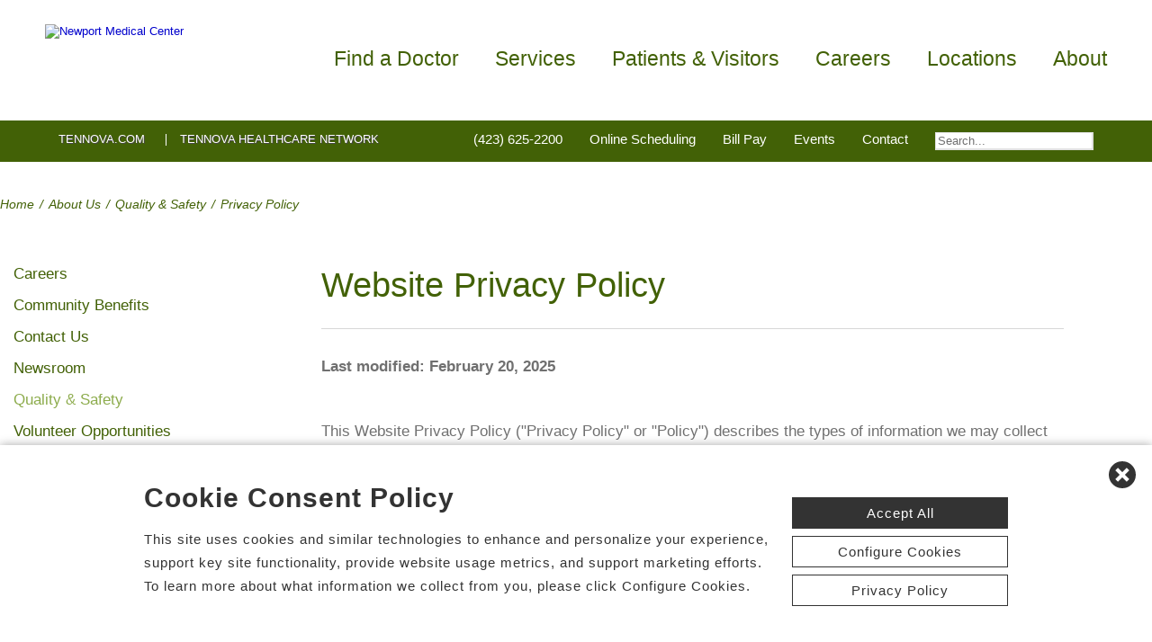

--- FILE ---
content_type: text/html; charset=utf-8
request_url: https://www.tennovanewport.com/hospital-privacy-policy
body_size: 96240
content:


<!DOCTYPE html PUBLIC "-//W3C//DTD XHTML 1.0 Transitional//EN" "http://www.w3.org/TR/xhtml1/DTD/xhtml1-transitional.dtd">

<html id="html" xmlns="http://www.w3.org/1999/xhtml" lang="en-US" xml:lang="en-US">
<head id="head"><meta http-equiv="Content-Type" content="text/html;charset=utf-8" />
    
    
<link id="lnkSiteType" rel="stylesheet" type="text/css" href="/uploads/stylesheets/DF1CD109238F6F9617BF4B99F7BE0ECDAE0200CB.css?v=639026863913100200" /><title>
	Website Privacy Policy
</title>
<!--Admin > Properties: HeaderHtml-->
<meta name="viewport" content="width=device-width, initial-scale=1" />
<meta name="apple-mobile-web-app-capable" content="yes" />
<meta name="apple-mobile-web-app-status-bar-style" content="black" />

<!--[if lt IE 10]>
<style>
.FormElementsList {
    background: none repeat scroll 0 0 transparent !important;
    height: 38px;
    width: 280px !important;
}
.moz-drop {
    background-image: url("/Uploads/Public/Images/Design/Hospital-Site-A/dropdown-menu.png");
    background-repeat: no-repeat;
 overflow: hidden;
    width: 260px;
}

</style>
<![endif]-->

<!--End of Admin > Properties: HeaderHtml-->
<!--Design > Styles (Hospital Template): HeaderHtml-->
<link rel="shortcut icon" href="/Uploads/public/documents/favicons/tennova-favicon.ico">

<link href="/Uploads/FontAwesome/v7-1-0/css/fontawesome.min.css" rel="stylesheet" type="text/css">
<link href="/Uploads/FontAwesome/v7-1-0/css/brands.min.css" rel="stylesheet" type="text/css">
<link href="/Uploads/FontAwesome/v7-1-0/css/solid.min.css" rel="stylesheet" type="text/css">
<link href="/Uploads/FontAwesome/v7-1-0/css/custom-icons.min.css" rel="stylesheet" type="text/css">
<link href="/Uploads/FontAwesome/v7-1-0/css/v5-font-face.min.css" rel="stylesheet" type="text/css">

<!--<link href="/Uploads/FontAwesome/css/fontawesome.min.css" rel="stylesheet" type="text/css">
<link href="/Uploads/FontAwesome/css/brands.min.css" rel="stylesheet" type="text/css">
<link href="/Uploads/FontAwesome/css/solid.min.css" rel="stylesheet" type="text/css">
<link href="/Uploads/FontAwesome/css/custom-icons.min.css" rel="stylesheet" type="text/css">
<link href="/Uploads/FontAwesome/css/v5-font-face.min.css" rel="stylesheet" type="text/css">-->

<meta name=viewport content="width=device-width, initial-scale=1"/>
<meta name="format-detection" content="telephone=no" />


<!--[if lt IE 9]><script src=https://cdnjs.cloudflare.com/ajax/libs/html5shiv/3.7.3/html5shiv.min.js async></script><![endif]--><!--[if IE 7]><link rel=stylesheet href=/uploads/public/documents/styles/chs_ie7.css><![endif]--><!--[if IE 8]><link rel=stylesheet href=/uploads/public/documents/styles/chs_ie8.css><![endif]-->

<script src="https://iqapp.inquicker.com/assets/hold_my_place.js" async type="text/javascript"></script>

<style>
    /*
.alert-bar {
display:block;
position:fixed;
top:0px;
left:0px;
z-index:99999;
width:100%;
text-align:center;
background-color: #C24344;
color:#FFFFFF !important;
text-decoration:none;
padding:10px;
height:48px;
-webkit-box-sizing: border-box;
	-moz-box-sizing: border-box;
	box-sizing: border-box;
display: flex !important;
    align-items: center !important;
    justify-content: center !important;
}
body {
margin-top:48px
}
.stick-n-scroll {
margin-top:48px !important
}
#mobileNav {
top:56px !important
}
ul.slicknav_nav {
top:86px !important
}
.slicknav_nav > li:last-child {
    padding-bottom: 88px;
}
*/

@media screen and (max-width:1023px) {
    /*
body {
margin-top:148px
}*/


/*
.cpweb_PerimeterMiddle {
    margin-top: -20px;
}*/
.rslides {
min-height:500px  !important;
}
.rslides > li.left > img, .page-content ul.full li.img-row img {
height:100% !important;
    width: auto !important;
    text-align: center;
position:absolute;
right:-50%;
}
.rslides > li.right > img, .page-content ul.full li.img-row img {
height:100% !important;
    width: auto !important;
    text-align: center;
position:absolute;
left:-50%;
}
.rslides li.dark a {
    color: #fff;
}

.info-wrap .slide-txt, .rslides li.right .slide-txt, .rslides li.left .slide-txt, .rslides li.light a  {
color:#FFFFFF !important;
}


.info-wrap {
display: flex;
  justify-content: center;
  align-items: center;
	text-align:center;
	overflow:hidden;
position:relative;
color:#FFFFFF !important;
    padding: 0;
    width: 100%;
max-width:100%;
margin:0;
height:500px;
background-color: rgba(0,0,0,0.65);
}

.info-wrap .slide-txt {
padding:60px 100px;
	text-align:center;
}
#location-logo {
    background-color:#fff;
    padding:20px;
    border-radius:20px
}

.slide-wrap {
    margin: 0px;
}

#homeSlides > li {
position: absolute !important;

}

.cpweb_Wrapper img {
    max-width: none;
}/*
.cpweb_Wrapper img:before {
       content: "";
    position: absolute;
    top: 0px;
    right: 0px;
    bottom: 0px;
    left: 0px;
     background-color: rgba(100,100,100,0.35)
}*/


.info-wrap .slide-txt p {
margin:0 0 20px 0;
}
.rslides li.light a {
    margin: 0px 0px 20px 0 !important;
}
ul.rslides_tabs {
    width: 200px;
    position: absolute;
    z-index: 999;
  display: block;
    margin: auto;
    padding: 0;
    left: 0;
    right: 0;
 bottom: -70px;
    transform: none;
    text-align: center;
    height: 60px;
}

.slide-wrap a.prev, .slide-wrap a.next {
    top: 0;
    bottom: 0;
    margin: auto;
}

ul.ico {
    margin: 60px 0 0;
}

}

@media only screen and (max-width: 640px) {

.info-wrap .slide-txt {
padding:60px 60px;
	text-align:center;
}
}
</style>
<!--End of Design > Styles: HeaderHtml-->
<meta name="rating" content="GENERAL" />
<meta name="revisit-after" content="30 days" />
<link href="/Integrations/Tailwind/centralpoint.min.css?v=8.11.115" rel="stylesheet" type="text/css" />
<link href="/Integrations/JQuery/Themes/1.13.3/Root/jquery-ui.css" rel="stylesheet" type="text/css" />
<style type="text/css">
#ui-id-1 { max-width: 430px; overflow: hidden; font-size:.8em;}
#ui-id-1 > .ui-menu-item { max-width: 430px;}
span.cpweb_SmartLinks, a.cpweb_SmartLinks { text-decoration:underline overline; }
div.cpweb_SmartLinks { position:absolute; display:none; width:200px; padding:3px; border:solid 1px #000000; background-color:#FAF8CC; display: none !important; }

/* Admin > Properties: HeaderStyles */ 
.menu{
display:none;
}
.gm-style img { max-height: none; }
.gm-style label { width: auto; display: inline; } 
/* End of Admin > Properties: HeaderStyles */
.ui-autocomplete .ui-state-active { color: #1D5987; font-weight: 400; border: 1px solid #79B7E7; background: none; background-color: #D0E5F5; }
a.dfTitleField_15dedfb4-734a-4ee2-b7b0-d5d644fa54b4:link {
    font-size: 12px;
    color: #000000;
    font-family: verdana, arial, helvetica, sans-serif;
    font-weight: bold;
    text-decoration: underline;
}
a.dfTitleField_15dedfb4-734a-4ee2-b7b0-d5d644fa54b4:visited {
    font-size: 12px;
    color: #000000;
    font-family: verdana, arial, helvetica, sans-serif;
    font-weight: bold;
    text-decoration: underline;
}
a.dfTitleField_15dedfb4-734a-4ee2-b7b0-d5d644fa54b4:active {
    font-size: 12px;
    color: #000000;
    font-family: verdana, arial, helvetica, sans-serif;
    font-weight: bold;
    text-decoration: underline;
}
a.dfTitleField_15dedfb4-734a-4ee2-b7b0-d5d644fa54b4:hover {
    font-size: 12px;
    color: #284975;
    font-family: verdana, arial, helvetica, sans-serif;
    font-weight: bold;
    text-decoration: underline;
}.dfContent_15dedfb4-734a-4ee2-b7b0-d5d644fa54b4 { }hr.dfHrSeparator_15dedfb4-734a-4ee2-b7b0-d5d644fa54b4 {     float: left;     width: 100%;     height: 0px;     color: #000000;     background-color: #000000;     border: 1px solid #000000;     border-bottom: 0px;     padding:0;	 }
.CpButton { cursor:pointer; border:outset 1px #CCCCCC; background:#999999; color:#463E3F; font-family: Verdana, Arial, Helvetica, Sans-Serif; font-size: 10px; font-weight:bold; padding: 1px 2px; background:url(/Integrations/Centralpoint/Resources/Controls/CpButtonBackground.gif) repeat-x left top; }
.CpButtonHover { border:outset 1px #000000; }
</style></head>
<body id="body" style="font-size:90%;"><!-- REQUIRED TAG / DO NOT REMOVE -->
<!-- Tealium Universal Tag -->
<script type="text/javascript">
    (function(a,b,c,d){
        a='//tags.tiqcdn.com/utag/chs/main/prod/utag.js';
        b=document;c='script';d=b.createElement(c);d.src=a;
        d.type='text/java'+c;d.async=true;
        a=b.getElementsByTagName(c)[0];a.parentNode.insertBefore(d,a);})();
</script>
<!-- REQUIRED TAG / DO NOT REMOVE -->




    <form method="post" action="/hospital-privacy-policy" id="frmMaster">
<div class="aspNetHidden">
<input type="hidden" name="__EVENTTARGET" id="__EVENTTARGET" value="" />
<input type="hidden" name="__EVENTARGUMENT" id="__EVENTARGUMENT" value="" />
<input type="hidden" name="__VIEWSTATE" id="__VIEWSTATE" value="FzLEM6va7ZkL+ySO9bWwBrsvaYvvLJ9eOth6IauJ4hN41uMJ0gyhrnkmLbLL+0watO8nt1l26KEsKq/tVzD8Dnscppg/E+nXL+KXPRwyJohMcwV2ZT7MU8sFtL1Uq6kYBASIwFXJ/gvkr/3bP9D/WMhoTOo+cbF5IRjXI9K2ZwL73BdIZbj+RBhQSCZ+7myig4rX2ZIJC/Mjq03IA+Mwwt2G7mr8ScjCSyGMzAOGOXib+QhUdJ7pQzKb2kb3I/DtrIFp0+UWYgLjyUqNv523HI77RVcCsn8ZrV2nwMyPUrHCFcaAYXIpYevTj2SgxAC5rwzsi0ypzAMB3JYym3dRMOZtJL6+CkjOZJPkDt6efAYQByr82kduDSIBdAc3rm5fSCDsa+hfbatIX/iLVjiLmw4nTKMtH+SO7RURXTP+uY7aELi0Y58P1HAULYV6EJzbcjR7eG8d8uP3Wulbg8oah1vH0pdk7FYA1KzHIFcRfGkF6ojXh+18SMB5K7fsMm5c5b06nAo2HQt4BF/qHSdFzevxhw1v86i0KlNtO/0yz29bQ7FVC+Qte4WuEx72cMlzSra9sgWeCaiVdWPgZ3r7ye1qGWBK4BWFVMcAsM5DoiuiJitaASVxsfd+GI7VJciOR1guES43PofF6acPv+OGPA9rJo0uDkHxnOlpqvJHm6E/asdHOfa6YDq30QDOoxjGBfFWV1OKxrrHolinA3Q+Dpxwy0DExa0zxado2LzL5y8vuxLJa0LPDvXVgPToyO4oErN2r4m/w7XJmKoUXZ/hXfftreMTdr6phgQDA0dY2VMAR+9d9DSGSkJXILOD9XH34M7ve527Nwhwp24klFaLngamnTVsRm1mrxcVxUb5/uOuwExdd89Wtlz2c9CSX5eSxLDHWIVGWGJm/x5oZd4YdsyGvXWP0MrpwCZN1dfkuSPJWSakzok49S6iGmvGee5zXFIx4MdfpEdohWWOaWvSJosA+pk9wFtZQJZrvzuQPKUuYuDjHaDFZ46O6aEt1qL2LHSIuYIomXF8G/nceYo7EIfN/vnZ1VOIpiR0h0m+olIWRt94ilbkOY9R4Czr7UZIfGY2Zo5R6yFZZ8OCHjYVD8koXaQWuEQbuZdM6k5OZI93mL0V6VWshjEmHMGPPmYlrz+vixY/QAwwO32HptgfFhzaBmUnA7kg4pyW8kGNKXFngdkeIZIh3gnbQcb6hRtep6RiDZFo7DsrGGrSnSRFQrAvwEGoDscmJ80MfzpZZK2IWi1XdcUOx7vJC6y6lu7WMzG1eCSJMPRnkGSPJufcDLTRhVF7KVshV3YGLavAn9+sqOgB+UjOoc1I3ILdYWnOXm/C7roofCRA9sbgEuBodEX9IbXPqxn3CzKuSua6vWBsNEJuPLZGwP9SwV8LL/UGKUrh3xUTjZ5azV81H2y1aV35ShCb8MT9gS+BLUamM5lWRcu2EyjRb2RDU1gZPibHQtLwMDxLaol1lMQxJhIO4XoOjOxCslzz3G0A1MepL/t+8mzpoiHR7K8SMnuMlignrbpxIj3VVVc0yXFMy0VYi6sLDD+i7yrtWxjigK9h+G+CzmL3ywveC5ldmxE7iZFH0QnnjPNg9Ptb+i1eblF7Owy6O4AwRjtuTQdgYEFrUQxrn73MXMD/Ft5H+PSXxqASO3gAXe4y1ZAz/te5X2B6rQbHbRroGmZxoj9UGAUeOTcAmcBtl1M/iItsjx9aa4A2duRvHpcQwLwVBzkrRDdqR4g06vF2OCS2DxdOEWba9Z+1gTC+Fro2tNRi6Uzfe/im40yXByr0/AFNZdD2cYQ1UJ43Te1wuRchbqjsxfvC0JhQWYUCFEpeEsCCZU/dOVoYdrlbkr3RbyL7A5HAnZBuSjgbNWsbOlahWMh5q29Z4FWBcCLkfV2jLHQMKLb8/WHjbqU4oojo5kBD2MDNfMzKlnvFw07I7+PKghrYGy4008Udqye+abS74ZKo3AXo09AbThiNo50n81kyeTwxBLgsFlrkMsLFSIjjy4JbIJ2u0vMq/V804BC1KbDcudmVLJ8fSLQk0c5zszVd2LX+uN7+lZ+Qr1BVSwM1A/VDQz+pUza+lFXgRYATrVr41x+MU5QfWhfaPIebriV1TbpLbt5uznbIJfJjKtaQ9/GjpGI5nydYBC4BS4V7wsOrDynSe5aJDDBKMUgRNVc8K3mBGLm4IM048w3cHx6NLheQId3Zntz6hVFZAMAtvR6fh/2YyzZGjArrIOGakfWMNXZX4qzLfLVLyaQvDH4Pdbge/Nxaz4qsPYXqBLli0LRaIkzZO7B+r/6ZhUcV5gwQoDbIITw97icOPpY7IOhCA9NgJsI2f53zsviChxYI7Vh4nRG/qqdYKeBNPf8jtfGCT/AXiSPI3Bpr76INfS0OebVH00NOzNNIeVNKVXM4m0KB1nQYCKzGyBLdu/9ke/layqBhVDgLQ3xQ/DQ3oXDMcVTm2LHJVcDUx1bXGSfiYye1/08/Q2HW39IVvKmdeCXrF3XByqcUPcBZPXzj+XmPdTNr5lo0DYLOJYMf/IfayHTPb6uE/zt2xNk+73NDctMFCRM66dgHRPQfJbUdg1qHJpXp/2kPPiqtCoT4CWMC+wded/sQepCvVzYJb2yWumxNXwIx6jmJhw5PCMKmmLA2XxX7tESND6iSHZe6naeF8O3lcpdRP8c4y/YOHx6zIcjQKO3Ixgbo/HWeviVevqq6eBB+WM8nvl4WwlRGWWVVPtsIOAC+yrKxKlZXjn7VRMzvqVNv2xeZAsGtOf9HrTHBYajxaVDnd/tU85i0jSxPzGxMe4ah3rTjMhq0SwQ61luEyX4V2UM7JV1aysEOdJkdAZKRda+KJxXflHqcGecX5WVsT4J0Vikl3tLYVHRw+COUQIHr7/9lMu3cg87VzH/isBXM6yUiQEFSULrDFi9fGuB6u+G0AO0DsQI0C6iQkH2GbfUtfidVZkPc5fqY1ndsarMvlAQwg7hLJC59NQo3R8jfvXe0N7Bf1cwrRZKnNCRaeTMlsUanDf7MyQQiTMQwCda534UPMYaPRCTJZz/AMTc+AGspVvnIgFaKPnzPpVwH2VWILNcfsIcrybrF1rSZjMQ9nk4w79Kzanb5DcctXX9isjNOXMOEHnEaEGGl/ycUVIFWHc3CwbzbmupY3SLgpnWUkDRZCwQ/5m2v4xuVIhGXlBnO+ebpc86R2zyL9wbAspsNepPoBjRbvBecPg/VS6ez2SA91KVTyYwL7ASlhGjWWLLLN42xf7kPYhqOUmZ1NnNSAbMre0kBvkccVuyf7dY9MZc4NUDnabWV1SL+5uEWszEawoTrCAcGfkp04PAGby+1Xg7HhpugIAygkvJMsxbF3DHg1L4dYf2OezkvvlYFHU2kjwOkWt4TcPKMC6/eh9fYPfTp0EK8FdCqQpuDu5BHsF5/mWcENpO6/tZLv0RE+s+szvga2C4PrDaeGIo9c7ONy+gNvpA7arzPJcxgN2ED/+A6enOSQJJ8MWlbmhm+vwwvUL3VNqpxRviwd4oW4CxcXo49GH8OS7ybtUPRPCKeIlLKjEkXNmFYJlC1EfLKdb3xWJYtDEoq+glXtXSOTDK7NFoN3p1/FfTzqkEZjEdHx+dF6GJtujFYmVMXOGqUCKSFJpuoePy1FK0voG0Bp5AHBcNwAxGwwQhGNZgCuVyn0N5vBeSZM3rh2rFpuhB+4ZVrwunoUNj1WSBU0QJN3WtxSuRq3sxJmS1IH/wbfKN/qyxhew7tDawg6QyFHJaRP6v7v9Jm0SHFxAWvqIIdimRoCKydNJbpY4F3baqa326izb3IB8/ARc9Kts25DbjxmA7TXPls/baNN3gWht3FZh8ZMno0p6d7mMG4LVzchOLQylCyurP7AnOe1vv3EH26aZSNy+9hYqxW1vE7WUlkPzYDMDMr/lmKhlNdc366ZyrW582ec+qNMFVJduzgsxYHPVBSGhcvAltiN51aYOjsNnEE2cOdh0rk6mx9cjTwEms6wkVUaGGTPcRpCztPR6K/wfZzILHMbJjCU/SL1TnNzsX/Af4fOpY5dj9HuWwEev8B4kBSaBVWIrYnGpr6JcMgwC2s0OBDxQn0+MGp17CYV+AwGs3p4DzaLw4YqM3HPN1ESrFZE2WSREDv9T8xdRGXOsKcCUz4ezfLp+wYZm9n4UrFK0k/ffyVKsDly60wf/ov/t1IpBp2JM30ouCkA7es+hPAHBcrBpt+LnVLOX3ezxk1d+sW9El01hARSHCbLCiSmIVKvha84XDQu7pgjg6slhHaYaM+EW+a0M/5iw0ElbxMHcvM3r8x9926UdaMEcVclnHs1OXkudckF5VEDmg4sYUoV5zjxU4P1hmOMRA79SQ3PC72VY2xwTnHzXcaqYiX2oK5T/qdEVO66yrmoFZsMNhhHck3swZU895XXSWPwU7imMRcbBwF54WG/nHUjEKC8CRaBp7IhEPLldHQH2FwOvycPhexAHWFOr1EFXsJXeSVYuIjewMF8wQEU04B+2+0y0KSJZENGLwzLIOAY2txJM1KqiGZctea1vsYk2ooaJcyK3zVUYf4lL/ECZgjQoSzkjXIZ7K310WimSSnwWLXQorD02AeLwKWc1sgdBUrMQZ+nnVgm1F24YnBovDihT5udQO9iHACHNaQLo2kB1vv7IABKaEgZy0kl9QmtSs728qkOmPaZp/tsWWejq0espRWqFDs4bzsC2SEOuHEcKHOhXO6CwwGRCoy7Lv+yAa/DCRLN37t+AuH/[base64]/h/D0WtnfYSMYmuMdtkLUIK0UIhpU1HkNPCz6uCtwCaW+K7+ZzfvAFHApPLHAXSAudCNnIlntQO6cmmSbfMphlbcQ8lSpjsr8Q7pJkCfy1Ifgo9/HyqlkmDYgP31imqQVtcsSq8i/9vg0+KBZMgW9mzvYdxB2ec7XylkgBnh5cgFToKNTAzJ1st0nm8W4jZuG2K+C74b+h8BuQ04/LpwlQulFC44sJNAoPkS98uNPVuwoDVZNFxLxrSY0bSSSSIJBAQirU//5ByNjcp3bkMf79b/tWWjF1KP6lO4Tec6msdp/ZUQ04alMuRfiZyiSjG+RlPBj4rrhqqaTpiWnq1gQ29ReDpRARrQkGFKP1nNjBW+YwpHLsL8QOpnXyPdGcTX9//Kn8Sxa9a1okS8JXci+lFItrv35g385mPeUgh1O/3Pz+vZUIN4aBiY06UjbbzP69IszSQ1Qs+XfUBqGCeC0nl13xIPp25EKef4oXWoep+Hy+Qw2PUUzLNhkxnlStUoaPN5v+SX1E5UwDfsszgTuts2jU67k7Rojvu9oHsodi8AnWg/TX505RBQ/KCDIRaFpitYnZUURJM7ihwoUQT7FM2yZNy1FIGd/i0L3P8W9junENnBOROigxhbmlPRsZNz5PlncQoxEizdJhBP/hgmnsfqnVJJmyx8CLD3iD8JSt20VH9aKhUDFHVXyJQ3s4zOgt4kW/xV1a8xDjNLdTgWR55L/l5fQlHG8vBqNj6KSKjgmVAsgd2efi8eamPaSwnJws+a1TjOYA2BjSE52qsvY/R/rq910OcImy7JpoDjoQaAa7lM2A6aqAOcqRMxplghBRC/dugE+dTDsoYj/imLX0PXJuzrOU6NpZ9QBRnYKMXSx192mvI3zwebKe1CD0jsaoMzFriU30BX+S3o/c3Qf6y7Rq2tFl9E4dagHOYNTyiXPKs5osHuzltp75QE8q1S+oJphz1lskfYgmj+UocNtqQnViugQcVepYZiImWBr96fMQ+hAuqLp1+xBU6bnzFbp8pKgtylLKezlnVS8XuFO08/GJdtSVA74/bhiGx7S32FIFSxX4UU+NyxsiHzjeuKeHLc/xOUYrjFKbxkURylxwIwDmt4zcE2s+FNk5LO+KiG85nF2a5VtTmHKea8YnX8hX2L7V4vSnAuPrlfw2ZJHv0CP3oJak9ivrN2Dh3QWM1ay31+7bShYSOYYgY4Cvu0ex2OnTAQpSaL4LJvSXoe8rf1q73pp43hSfCsHci/98DNVBSIDA3EGgW/7Y3O+LKIb15ape5XOILNyDE/ueC5b0E7L/8IWn6EnqUTsTfUUNjS7i1XT3wONiINqR/InMTefaY4eRkVqYsB26RMdxyJZov/WQWSWSQbMYhgkG/xX357ujB+CnEE/[base64]//ymXXaTmuUbCiNtam3nPkElD75bpRFJLY6GJY/pInMO08s1J04VCvaYvzFCybbf1YvQ1l/LGP/eond3WjSabeLqg7Kp7PkrIlTwA5F5CGmmTmSBRTH1zErfRWd8e0mkeanv5bodsJrLKwLXqyGdtXXK6Wx8MG0ztg+w4ev8iFb7xTxSX8XU+rBzEuz8Wt89y3dEQjWtD8+RU6Y0EOOVMypaaAXL6dmbLXbjWL5Sri5XtFlZfafLof9I7XE0e3MSYngBQ6fz+6pf/C45TsS1hevdGmyDN5dRDLcnxdiRWP1cte0pSC5wP2VFNBk7jUBFDCiNs5Ow14ob0ZXvc2Y/kpVbaJsGWRITBtd2XU8xv+7pP1FHaUOMny0y2ljhNEPKq1zC4aAo60jTM7UmCjMTI9ywq1atf/NKPEjwJEmoSNSJxbkElYJHBwec1XGfFejsqv+fDJ9IOuuWEE7YhEnHwFAfCc5NcAMs4eiEiprouT3C+VkPFJj5yLKOydyABLzk8QksRZnczmFS/LzDowViruYF+uBb7L/MW5gKjFEPcNiaO3kbZ5x3y0Ifo5rDOq5ImHK2v+/OK8p1nrqc2hX5GM5jLsl6hfeNyaiLe9/Pwckx5Js5rJhmpGFcCowdWpX219FljpvK41ALVrRI1ExkRXBxAux6/qeJVksyiwimW9u3z+qxl3OMWo2l8SWIvatbuN7oEv5pAASKeS5D4IU6mQGI1JYQfZSpJQFGH20CrkNPxHi9Nt4ju06En+ZA+JAI4ASjcE6WdmJpNn2FwAMsCgEaKiPz/FjVPovOknzTNIkJgM/M0k/tGATRzJvTvj5RGqFLD0wAxv+Qru0ZMMyuoyJatt6mGkdMfePVL4CBMOdajw5bCTETm7uX4aFo63TeUmvSt4kYsxzWAVQ4rWOu7PkIUTXx1j5ZeaOwwY/MHVG5nwG9B89hBNYNdpIHfebTYEC2ynK6IpwlaxuROx84iWSt3RYym2wOkcHCQKSDbxqwieQWCJZSNYEdVMddkbnEhNu14tviTfZdG7GR9PGIF9x6tnwQCL+P2IiakzhQ7uZ7/mJQCtPhztEW8o5WKWw681xgIawFk+PyGRsWJUpCgKYfsyj559gxrZL7Vq/xtyh+rSV2IdThqR2PAkyBAyypb+HUZajKjes5RIG4Mb9P2xZyYVVqmRhkjiUBepl6WzpjWIS0VjuCkK4+EtcN6jgP2SaEz5mWGlYIUPRzkTsNr3hnC201/BvcYmCww4buJXNr0BUrWG4s6ZH8tbGOm/Ud3bdeez53xgpjZfEok1dcHZleEeQA1rZ8S3nqA8SY0XYaMdX3T0yjWLtOBKABIVC/rYtQPh/p/UVsyXhb8twqU+QNiapgc6WYpWeByPYFih7O2ro0mZYRIlVr9pCURPBq9eGbcmxQ5t4jjpBpdoF4LeQkoaEAL4ICvp0dyo4bxHSkH/2mFRiQ7jj/HBRd4ddbFt3f7hn0j5hXWEsDVQUJyk6WnmDJBxkX2B2Lnxb0di9n/dKSCFwIFPD4zkZZMMEI4VlMacCMfAT7E1zLd4gfWWmnUuGiFzf8vKXWkRv5QlwoBkffuaKi3s2mQlDl3dLtAz8wI/6qhOdLIIRxFpnHiTw8S0+AgQIpAUbqnZQNDAXJsgymOLy0jXzDhAy4jrliiMOk2g5vStOnXNL3d8ypJDWOwhKh1v02EAEceaRChvzzN6tbCwrvrEnnTmJ9LTvJ5LQfD0Km2gnWd0BlHUnTWjXwIEgkoNgnjfVVT1/F6Wou9P9acDDKl7UG3QGJNmM47h4C15NX7ue16G0Gz2MqsBV3MyD6q3FzfTQFVuc8FMgogqRNXSsOlrBOCM7T1ULwcm0x9sqgwF+kWPKrtbxxC0KjQ2faIL8/NoJHO9Vx//nGYz84/2/m+bWq4LWIC9AmLX629Lo9ml8oAnE89cbPxLxaNmV9RCjjnetVeOpVbPTupDJejGKdCRF4VddJIWrNkR1rbT3UhYd5hcZUMjudKrE+j17AehiHPjMGHg9+tfGWAcDbwbd7htFEuMhGdX18bzn6r9KeoV0AFDetTcEclKnF4LjYUX8RKZ2DqtEn7rXvIWyJjN7H1/nTbmHCzBF2dK4Tm6+K4U3+tHqcMzRN+pyEtXC/kGEpVFd78ZWMg7RRLOUsyCWwlC92PLU+0ifiEP/[base64]/HKWtx43B0M8W6p493rRDKdDDv3K5jUE+GxEVOqYpfo7WU+/JL1x+z4bKBMAJodWAPcX3yJ8Ry+WlvjdWM0ve7ONKnyHb1c5VKc4V2UgdAFlUKggHdayRF+MLSPUYxGMKT6I4v2OjIuJp8o64tgeWh1E3XVQZtTIXGwNHr6HyqJt2twM27B3yMIlfiJFsza2xjsrPZYePtfGiG81UWxa7JoPFjjwyulXaRY/xB1960RoQiaLJmBxIx2+PIs3JCjxYWdrfY29m07ZZcXqyEasvm5IfC5ZQJeDKAYKBsZxJwEoEEWiKyGhfZlnXiG5vvifnCUZUish6obGOePRpjW3GVrME4ltfW7aVtYk+jHis0cfFnMlttEQpa/MRsa7m5MkIPgOrycaf2RKUTOyXpqBe6R0Q5KOtkUuWQpENRFMfe4CPFZX2Ip0COxKiw8Va5fGWbtq6qTjl+/DpgggcjwiDBBxky/0QDgfaUyw8VSsV7upQUTeZyYr4dVW+bV+V6okSRU4/+QLMHnbxvNkEt7yvSBzaByvsmDGPBvexOjTs4gYswJsackrDMq0ZvMeuOr/XSTxb1Q/mWinVwpbKpjrp5ygghG8lkzolEZUTgechyjcKugKsRUU9j638PHQwn866G9aeSB52WlS544oPW7m+SAFrTIaoI7PNMoiwjkWKKwVFj5UPIK7kPluh9cJQODzqFM3I/lef4cgZ/p0TBn0j8O2owy/1bXnbQFAZFlEWCKI98saga79B0Lc9rV6aCSBJaDIRO4BerfWj9wX8BDykLyqtMSArQXck8zlgVUvD6bgn1nplBOUse/SrEeDKeFBUaCMKGM1xn52Dj86QXCf+9aOZYc7drZBdBIfGeilpt3+Z8YeED6PH3uVqQPqIhRI8p229vteEtUQcmXjiBQPRP89m0SO3kSGjvDL6j01ZHQcwOdFq1Rp+ZHLYni/VQaCx+Vs5zaGWIhyHSqpQ+59zjepLYQp0uGj9wst5XTUP5UtsM2WZ+y4MoUoipwZukcJ4xjsUUSeWDJZ15HbXcJMSaByWJJ22Cm2Y2qt5Mi5dsO0mm+ThOyxaXDveL4acGChz/ILfS2PId10pG1RYYdRlhgWI8B8CQEUtakUTeApYWf5/1JrVzPZahkCnu9QsS3gt4L9GqCwY2Q48ZAnBh+ME+7XYvj8BPVA0VIvqfvr5olCOmXKaNx3e+172KPUCWVioa8YhoXWQHDpFDv2CumIEf1gKi516fCFigj3S3g7ayKfvEKG9LaT2oX6NpRLo/QeWlTvMzxZ3vlM8McYsdkW8xf+3aftDY0oJdgYYZZvFAEzdyC4SnyDvXCKbbEVeEphO0s0M31qi0HZ0kukpCjI86se/etD/tJFJX8VfN99tid26iCmsoLx8hKVAJg6KPbYpK4F/xUlLNEd8QEZpq/2+PKk+vHYtXF1Cn2/+7n2+k/QwXPEfyPA6ttWUC5JTh1PeRVuGvzvu69WbOIkyuiD8Ic7aH5I++E3uYFnGedZNzVQ5f6gdCh1WtgoTLbt6rxc6txfZjBkRgbIgF5dPLBg4FDWhtbVc+Ys+gEhBM12DT+jfp3nVRn9NtpuS99MJB7rbAzIiimgQWthJv8lvlDrKA8V7NAyrqrj/cHXfSfhysxukbVkfKQU/2ybLMJNuSmBqYHxTKUxkiSRSKrVkDv0zH9bQ0ff1UV2RRrysqqx/fYANUfLbV6ZiQIiQeilQy2yLHam8hAh3FQhrgVDM5Ewo+x+UDBFf7KPhP7+z/ubA3aUY2tYIh6Hxmc05CRtJWLGNDBGZkZOviqPVS2Dn/JbMTfemv3uEckL/[base64]/[base64]/aXG9MPltsU/1BeBqU6CM4eD74WvG6VFYwiEhThe6UeSL3+KgrjoJ20g8+59w0Ac/hQ3ieA2sJQOHjMhvuUmtYgn506ihMpjeXvxjblptplcX/EBNQs30iThXKa9QMbA2n3h7nk+a8Y9xlGWxvkfSJcgjP4bqjW9Y1195a9o8fhMxprQaSMmwhuBq7UKQkSz4riEod1Lx1LOivWr0yi85cf+Ph3ljXXfTwHJ7usG3ri3ls2Y6fBlYldVuZaLMU1A0ag76Zb/CilCOnVJZlnq6qFUdLdFQKdbDXQMJhrYaARNTcMY56WWNtyjRNllYi5nG7C34IAvHfqUIB8Nw9YgfDzm4RVvBOai+dQvxsPS9pPphccXvyxwNdQ4r8N259Wz3kEs5jiTmk3yIncgNbWrZ2Xo8iwpoO42GMH75pp/G3ucfr0lNJhhgNPjJ2UJgY2oM0tIcUnO1yOup3DW/NJ5EljruAhac8iYAOB/p60sALF8iVis7lNnfHMJAs7Vdaqu6/aQnrvXqE4OU/72uGmQExQ22ue8gUoL9FUC/i8yG+K8Fvy0Dd/cov5Sss8s4cxRMXEKniRpM9DjuhWSBUW/iJT0xF8MtHF2OjPYNsaE3z0DotFtX2Zch06bijomE293Zv0wtTGY3WE3wlCfggIK9mhjPQTKwl6jsR4OzsssZ8FrfIdrm9OfM3187tLs7pvVbEkaQ0ksHWKueh6rLAT1zjhUOhAcpDnGfHvhJ3nCoalmY/qjG6/[base64]/4avWMyBhf3BJOoe3bCvgKrZZSd5PgbvItCNGKpJuJadlRBy2tymHQq1DJ6jUyJpzKKOtByEPDFNTKAthdYQAr6MG1vZRhVI5RU67hr0Bs6GnDzwJEdEwO56A5GaLlsAi3qd59cKebD9OpDPJqbKjI2nwH/osf7zZexg2I5NSP3I7DeDgRtlTBvKFzV3brg8JlL3Vtv0SYoFwGChnuM/ULNHancDF42zg1nvw5DKmwTLB+tjgYUNHOnM+UJn/gxKfWxDYyeKO1Igw3us4GgO/wTKkEjxXIuaQzPSD2rt1r1N+bj/fPZdG59Cqtd8s6gZWt9ityIr1eIhSDHrzkzuvj10cT5pfNOR9VpxdbQCYTVla3V6NBh3HvVFuioP+KL9ygl2/zFyH2ysmBf2FvREPsSMqmcnIi8rsPaiAnlrM6ktFd8uXCIq0F/63TPJz4/kr8bTsuESKr9ykhrLS0TQe68Hb4WIMX2yNDk8OGyQDRNHGSgKfSQvdMQfn+hMHaXJhmjiRxgP/HEH8lVAO9WiG0tvLSL6tMBm8Jv1SsvUuYiOzGGqjCFRdquxkhSOoCyQkoBK4nmTlXpnZ/731qGq+NJomHIavM+IQfthF4xtjx4dWtZES7t9G85bWjCHiDkOaQ1fL8A6IWkOh/0W15Cg2Ty+29L70LDrPWurGHpyR57iNrOpVQjhp3o2aZSOmmMPzErOKcvmkCdXzbXXMPKLWlvWjXjzJkwBYUHURu3kB3Hz/[base64]/IJP/eVN66gm52DYUZKAinX/Uahq2EITWT9LfIz1SQctLLAw3Mgjalu3bJUjxV7flWZfkhqmyZEkUtwR3yR8k6q1K9IcHtCKr7df86LZduypHNlzC21/[base64]/lsd/WBCU1u5HVmzlv3i2Orn/arT4Cvs7p1TSrpG9iVkSRIzaV4/X0j9JuvZqlPQMM7GuzqDJr4uh4h2ingRNzST1Ifg7ulN65uuqRqGw1qXKLwVlv9PYXp+nu4bWEulGjUp/G+hcjaOpollKk/IdDyFNPEjJKgN9U1hGy1KHdexF1BvKNUtNs4jJbFhEYSs7UyyGhvJ5aHbjf8vb4kE7YV7S5lqprRtesRRV8wq3FjuvMiCDkbyssiDjhJ0Qx8A+xql3XVkpUKHMoOCSICNXNTHYDkK9casydtbRTUrMBOyqcGatyHNyPyzvGGAFr//tdOui7qYFFPnDnx/X3c0yh4h2Wk9C4rUd5OEkQ6CEeRC3TUdejs5VQXqxokf/7Jg2EGfgSkh0O8IdkBypp/QlCiy5Z8xlIu5NAtm3BX108KTs+Mz0mqM5rBDQDSQ9aMHsJ0uqE2QmZ9BnQ/4DyYVwn3a6/mVE6NEVdFw9vhMfNDifnOLkzVY3TTMJ6pkCYNamJcynzNBSfH9kaDMkQCJEqY2EzX9FGo0Xf0tbAqQ3ayNtDPYP7YSgNAKCNxQ1t2dZyfz989ii704Rf2uzjwHzozexHGJRNwDVN/siBtEtyjQQ9hE49yzAEY8p3U09Hj55cpnGIW4Tw1ORzvxr1zjkdSFkAuEtluUflDA6GHhX8u69KUlOe7PS1+0gstCYq4bZ+Xyjhz3iecKgEHd1tu1HQ8qEzoSqEuyNlBqudfZ33Jq9TqlHQGUjK36f5uGIFlm7TTnSkxE/qPhFLRzvw1AW2/[base64]/qgI38+ruORWIbK44wuB5+Hi0+0S8LCLESxcHBjs4Vcj0Kvl+KDPqie1ai8gTsxR6zq6WhdJPbbi+QuZt3yAhJWQiysE/yvKdDErSwEg3icKcD1v7jVEk5eo1+Jmd/jyaOwQK9WWBkgEowxP7zDyESuLEJHVK4au+j5OrsLSSZz7Y1310Bejs/U0V/tcI4flrr76eIehgdgN6YcX0Ao7cixSI7yhJW6EvwwoyS6v8n0bjNs1hjqF86d70sfM5/1UmE1+d/254i0IxRiYiN7KiHHpVIWs8676hkk44FMFGp2wPWGTthUoq7z37tQ5ZpQgbtYkgKwC1bPZ5/badureY+BcYwLigJKCZLJ++iRWgyhmN2lDxp44sFnCP2pLcd4Q3CgMTBYy4U6I84M/2C1bNI+7FqujW9S01C4TJJG1gwRzZHmzZ5t+Rw1wQ/X8D3CZ+pbpFrG0mlkjmdcQCdo/oFL6MGih7USE1vLkGsdj33YihSegW/NIKg6GmUyoHDQ93Jeh17mLAvvH9VMVXyqH5mcLjDR/Fn+A7gLKfhZ9VuTNHQCetvTgTUyN8ezmYDSai/og4LwmH/jfkWXOBapd8G9X3tusQ7qvpRX1YHMWNOFsSV2m+oRZ0i1PZIPnn6qPVJtey+QQxwB6u/pgyp9yc4T8H2PTCUBU8TCxQbt6cbjMy5rw2F6X4ezCWFbymDFQEA8CEh0stEhcXdIZYw2y0vnxdyGDDVeiFDUJ53tF/o9ey/[base64]/OHS2SipGrpKGc5I1P0U5Qu/sm9q7zxwUqe202YdBjBPbRUVUtQHoFJbaj6267o8NKW+HVZEjOyjadw4/l+cMvXdnmGNbGcwN8d2s2yGAgvRCOZBDM9SvL+2sDiI23IhInW/VBBeFseDR+F17xJjBXszyb8ZKfCdhnIAhIzAB+5kkN6YVnyhFhjg6AWImXId3gx6XnnsX7bsIk8yvB8VsFcNJQaWQH/m2inF4NvL1eptw83bM0+QjrOhA1wvqrgndKRfz8r7ZuPfKxQGlFO2ctOBPfW6o0rJcIQxSZ0j5Dm2Rwck6jncxIkZX6KLKPHK11+muTGxTTOGWd2E3D55Wcl505P95lpazm7nc82xdBc7ybBeaTEk69ji5M37p9tfABJLrHi6XdPB/rtsogOp8UHSXI1lZH/7UgWvlnciPpqSNaewVXAPdjlaYaRCCmF8+xM598DXn+DnMC9kmbmN9nLnjWPeXL/5V65ix0FcmzrV7MWBHsKh3FWhbfM0LSGYB3Trmo/a3jcTIuXks+5X28oQqvaE2zZ7pYqOivi1sj03MrxOgGY+7tThGf5kdmYTISwyBqkvPwwdfyfKCXV6onbyeQHeDf+KTGbQ43o1wYOu869i9mghSiRNSzERv9q+BX+H+ZtIE22tLOMKvvf5kkjfrPFpJD6nvO3ZT5nhhjC5FmRe1okWB/zC17/pLqC4d+3MRnIIPCeK+sEyCZ3kD5/RU5hC7pVoxmQ+o9DhcKtfUQkopOA1l5EX2gXuOJ47ZdPCPTX+f44T6cfJpRvyMN178P+D42PNv0aeskTNRHGSwm67nw/Uyg2fkwpnF9/svXos90F7zatmPGCa8/e+C4cg3+uhESkrxA284B3wcEwerc20WRI3lh5ebPD0o8oUg8YTJeBxmKvNHOpB597RHL2gx3qfBAVmBFP/EKqoV6QQ5UXmaAvGj3fe10cV/R1OpOBUtR00sWNzK7BVFxjF74yiYXQLkcsVQXpM424SYMAsbl8MruWBJckHTsfAzMnI0wiEC6cw5mzuA4Py/pCUeV4jOtaoOpXZixKGjX5m5whm7tyqHlx4Qe5sH8n/RU2DOb6a2FhX/UZuo8EiSVZwxEw8L6Xd0YuLYMFqJxjgHBoh+kdomGAMDeKjK41jqZQ5WNkAETZ25e8g2Oxt4QC1YaDpDK1JhppPFmdGU6us+xbTDhUMe3xwm6LHxXqcJH/W93RRHy7H6k2zM2KVTiFLpQ1OalXRzDkppIiI+7Iv5gng/IGMgNaodIgBmc8JgawaCaAbW5zEvDaJKpkYZ79sHxtyOWFcOg7PTHiK7k31q9krdEZCQgpJYuaaBK+bPE7FbGn//ghy0nmWlHxtq1w23gsFsjDeT/hiT5zm6LIocHmBlkEZrJ8y6WLx1eDP4qx0gko8yPI41IANzSlf0W33fTyGHL7psHJ8DJmug/ZxxX0gkAJwKHm0LhIklLgJMOEszp55IxXTEfoPSlHWzNBpFeXHzc/[base64]/ZZ7dVOOWlYbMhnjs9oti3NtEZ4vdiRtRDJcbKUL9+Lr4oV0x6m7uwdZ2H+dlWhe1/6rDP7ZQOuuqb2bPkEw3xJobk2n9zshalZysYxPifTwFCgE8KmKuTjTgf2cjng+l4XfYmE2ZaMX0Gb5kZw2i11rCgXPDWI7bzU658qNiCqrgzL+Hr1zwOgkWQRzlYzjygS1z3HTtOLpYMgEusZZKUKIvze6d03505qonSmKh/fBHaI7/3+2oB3hlh0dw3lBLdKl5e30IBH4XLAjmWYDaXcY07sKKV0fgDkx4A6iOuUtyXex13mD+XrVlm92veJsMOMK0Mw71NnPEICilF0X/N0P87IGIPa1i75+g7SIImCrzU1DXKL8iVg8AS9rEkKqdN7eZxvqZt6I3bD1JPXm9I8nV6w3vkJrwODeEjTKw0n6suJnhGRHWVNw9kbjWeDRYfuvgY5hhplivG3PV3b7RJtjefERGi4ZYIlCc7MWiTN+fGiYMY/ykrORohuaa0u+wGaQ6jD2mjfFcjCFk+PCNBym+40+HBDqqZAUFP40sl860LSFd/Da/pzBDyoB7cuUgC6Bkur1DeJK4AdAk6USXqdSyyPYlJh4nzoKHQ9JBkx+sqWw+n7UJl4qYvuUfloDQx5OhbLlbZvLfPy/eL6hn1t8UVqKVkRlAZM0s0KZUU8GYKN+aMew3L+9jqrWP6l4kcSa/fZ5sSeCoZlSHSew+hinZZRyDlrb2aBu0xOYhcrxuUmMmsdNEQRcHt3wogIUuoF5/1ZVmxHxZEZjsLsKWwazintbgAvO5bN2n2IAJGRuZh+GONG5iA+h/lc95hPP+q6Sga3MjOKszKZwtGLf43KnkP38IOETz+ayEXy1i/Yv1IhKz/x/oeD8OeQAGQEsoWSrREc/9q2Q439OKrXRN0guBpqWt+tnk10k7LoVL7QaJbi/IsxngF9LBlTtTMGlmlEWp6ShxqCbauDrktbbxqmeNURHeqyCXc7ydYWRRqVW1oHw2b15zyEDgJkbbAEI7iUAhB1UsJrWUbarX6pFONUq+itgixDQqSbuutVJM2Uz6zZK1vpi4l/AFpVELwcifFhuyWK4VO+uJrwXjrAmB6dHqYoA65AKVqana8xtiO5yQxy7X+5wsoZs72S7TqQNGniFiT9o8QPl6sWXe6vLea4ozdpmivnNTnzlmIsknyC1C0Lw/myCo9PhKzRQsJl8QVPqmalggAMVIYXPctYdIC18DOabJjnvqmo95S2uRmmilnNhtmJ7LC4eQ9hoNa6cjHjQBqi4no/v2xmS8rnWp6XFURWEma0rlSnzd0kEfHlp610nGkveE3ph4UusA+TCwtSsHdFp05con2sn98CFx6coeJg8MkoYBGLr9uX7WBR0LmRZnA0/cH3VBmEBtxOXs2sAZNMTayWmbalFlJD7E4vOPN2nJOHDD2twrV9ypZdKrCSyVsdlPftcwtMZcMnGOnxyWUQX8sDs03o6i+XtW7+2+2LFHnbhqiXoTPRLa+KJdqmJbAeV6fbiSSRPTbNyo4WyKMmu7t0q/SZeqCAaq/[base64]/jK6FcD6T3ozL8xY5Pfkt+bz8yqkOkJk0/2E7FRDrNLQqe0RxS0ItBdtRuV1XSHd2R4M4tFoas887plbXSAIW87EFg7ypIRPngWgWnjr3O+GslnsQORzF4gJrfImrrTnmUPYHTEhCPvC0v5YC9/QsgqanlPP3saGQG8vmVo43rCbjzmXZ0JXuJ3Yfa5u88JgZstY4Y0G/SbO0hpEuglpWWgt07eUrbqWrIWJO/2zce/[base64]/0VMaK0VgeUOOHpAr6Sz6KRHF/4IhsmzxdnCsNzWuvL81PQN5l2LPqk7cluLAX3OLFpGMZ8zJuJIik/bANrZkOmSQ8e+nmLZA/KwZJ6H3FmEyNdWdxYcu2Ejp310bgwdmgN6PptisnifbQiG/aEdXLzRbGcA3ryWlhPwmzgIK10D6mvxcj0Q5IRnX9PJr0WJoZPeB76cA30qx0f89ZE9WlHue8EBU8BrnW09Ueyz+U2dlePnr54CtdC/bM6sH+D9fjWvHE3IaIXnAPvNVC373vwdsqK/0b+ac4WTtfEl88jqcNy//yttdApL0khFgf+sWx3KhGXyyptqU0E8niBI6/WPy4v4q56+472ELvko72XeWK75wLwploGRHKypZMMiQ2FDR8lf6dPbr+eO0psigmUWd1u8cdnapw4bl7aWKhQOR/Klypvelrw0uuWWy/[base64]/m0m7W54TBAWJsUx4SP9Wwqyh57gwBtdMdW80/gt7kjyxT1lYNWCQHWBkFHQvGEkL9mMaMqyUwtdS5mBvIPdwt60Hiw6wCEKdp+01n/B6F2PImyKWhis5T6iK/E8uAr+yODl7ePHQA8xmxkeNvKNSVI7ITBPsz3y5GKkN2B6fEe6uFwGoZlZQiK4woq+Tr3FQzL8djGHZcGTAd9HjauD6a5BPl4CGB9rWmwbW1xB1E4nrSCmpid210XGpgonRf+uRSeVa2zkk3nrlBrAKgXEkuhFbwkMzyin4OvGzr1wvY/+rn3zxmfMvpsbuimktk0JQYEMlyGCcVpu5CSQxVCq5Y/gD4Jo9YZcazpn//[base64]/5g7ApcHBt7U5DMCWgcug/A0fn1nd7xaLSxFAjUh2Xzo6yOBYwiZHDD3eBSVPtYKWEM6dPlIe4X3XswtZnB7yslaUpA29SB5HVSUm7krG06Gv5MTt2DRe68GI07I5d0TUncl7PO5K9DmKmFYNes5U4cWFegTAO7K60KvqMkRHEP/mIOkiLmEizztx68QsyHH0ayxF+x7n1bbIcjRr1a0EIt4oZUZ9J2AMJMOAH7iCKdv5Pdw5b+4+LoMjzoIhTvx92F1xYfKzpqV/Pp8Q70SpZIuTOWR4cq13Cgq9IMIJ6hZ8KodRz8jEEXWyKzKSPNa97esE3HiBYaWorqkHqskxvIkV+K7s0VeCw8lgb881NcAMTGKTkF4yioXrX+fdgL56zZFsKFMTQuqvbRQuvtme7vtmLkABdwUI6oWsRx74rE6/5cQG8JFRSzXduEktvxRbafhMz1n5MSS1nuHWTPAVJsE1divOAwtZges+J/8tyqUZkvQROruEmZTKDwD61iS60NTh0DkyM9u5EC5PbLQryE1YoHbYYMa8WwI84HRvQ5lSQo39a5ytTXFOfCaDBlXiGvLZGSSIwoWLH+FvB2D0510wfekBgv1ZLh7F3jck6M4FRN6xadWvCyQk126TjHPptoZfN/q/[base64]/6rv9cCNcOnOl01IcBL4T0kJeIle38bHQoULPYiCxegeFXo60hH0MknB2kaVapHfFEkiB8jjwpDalwiUXvLzBGBr5jkMFV0u+Wkw/Qul7Fm1lJe3/ukik5Gy7j9M78fIgLK6tOi5kdqAAUGZJjLACH+va1Xw+cu2hj/+g1dvieriphZ2dBzbp25/OAl38LrWCu1tlfvs++YDM2mYwbKYwu+mSSLUpxoFCbiqep9yMtuLZmmJA3udgErmQW5J+NZiSSY/Glar8wRUwLnZpb46HzXnDzkDQoDsBAxdUgEiLO8YNJh27nJQZykj4rcroM1bMTNIAsKfS6lgJYB6dwZlZvlO84IU7+E897iHL3RLu9G7+RsyQRdvi2PvdBc04CIdPfq/ExuoMyi0R9N/0EWaOEJmSgjRl1YB4ock7KQV2he/2KhXOYzOCnJlcfpJheI8vQj2p1HZTl2AqYlvqkVPGNkuhVBtxsAKZcyWVI96WhIEyh9TAEO/ybLt3IZ/LI51I/vWQ/Z394topDbiw/2zNbKNZomIsGs5Y8H9LpFUlpsqNOnGN7CzgaYAzHlxQrlgPApD/CiKt4LcQZMi188RdiKuKZ/[base64]/l6GFYfvmY3sMQhdySHW5l1gS2vo+PaiJU/7aEryCfD625+ueXUmeoMaVpw/GUjPUd2Y7m4rffNLj+FhJ7Hl6d5RWt+v+lplLvhqWhMh1JXNBrzvVd57euMJ1wO2ki16brhW5X+pFP8o+DnYy+jkqFg32x2RJCZ542kJumCP8eN/y1Aq8e3Rz89RP+Se9TWE/xPdecPefTkGQ/016Pl2GzvN2t951ITjo3FcLLyBmDD53foWhNelVnUiX4t6lRfxODJ7l6VN6pk688Isd8q9Dl2KranhtAqe4CN6TFDItYdU0g7unizL9TuXXTVvTB34JR0VhexBRhVNFElEX4AfSyQi8DKZotNc2v0eCqUhJleW3JRgDndGHdgli4/PYhiaYVfykCRU+YgJ+58b/6jtlRs6SM2nUoYh0F1YvYpe4eXoIwa78Dpqz5tm6Qv1WodDsLFPuc9iqVXE0JyoY3EsUTDk9BNpQ0dSZI4L/tshQV+IMqK3Jp8i3jaKbIqSYDJN8Bg8Yj8mAs0myGF0iKafjmr9Q3+bRfNjA091K5sfzPYAx9lFIQfMjwkGSZDFeGKAL7ZizIRe/LEdC2UzzNf+XrJk5qBTD6coqxZ4xSG/MIcIEnzoOdpcFuCswmUWb76582GA97875PcH3kOJ0VS15hrTKX1PX8BOUUEaOeNgNDjRb4WzFD43+j/U87bFf14W/l05r3UvlhkJDx6FbUcrgpHEwlN2VIJ1qjXaj5TaPTtg8iWlp2jWWAVTgPtps+JdNRG/miaHtdIZaeFUEvYkEdKqJp1XGj5E5LySUSaDGXvpO6DdI/Z3srDkhxLjxcB8GyzH1nu9k/5BvtUTE4tWpPt2FSPERhxs8t6e83nTGBVKkQJoWpyk1z/EjV44D+d3GMlbLi9ASMftUnpZAF7ELCnDI6+nHYO2xCgd8S+KUqeDkEqrxosfrKjItN61pvCZJ8e4sT5GyF3LQzRUCi5LT22O47bINCPTMjAgBgVZwoWb844TIfD45VhBcKjrIwSHs/mQxKzZkz6XPyKzcP2D1OUFTzxbxjeBAtK3p96z1Jw/k/7FcSFxNZb8eDKLsM+OQfB1/PmimXYmmfAT81Am3UkmoSTYMonaYJAxXY1D3nNOOzzZSPqYutF1WIQx4iNc5czhD+yQ3EVGvO2w/j/OGhsOmXcAeyP2i5XaSTjQ9BGAUYZJZouvlaXaazkPNaSCoI/[base64]/[base64]/BFyOCnfBGF0OAX3xjJNzzBQ8NQdGCpXztyrBM3+WvyE/mSp+lyy8oZznbZnsxYnVcUIZE9stKUMHM6t0QBWMx6xujgzatXifw/M6qG12kyylK3bRYYbsaHpJSqzfmoQ+Jv3tup6Yw1ALs4iE3Q7RuuMT0mcRBEY0Y5Ut+zYs8dGjnbP3j23HHVn/[base64]/V+Ytj+phJNPBFOAtW1g2ZLzZ78O9ibPdFsYqF/UY4pUw9rTwQiCGlRsSwFWkhFK8vSLktcNcH/yxnqswb2+9xzkJcz2izPJ4UUzXcpXgj4fpbCLqICxyzgMd+j4MMMnM8+nTB6B2zsoT1qgwH2I1H9+n5pRWbWb3NyER+6nvHn7HLLWfoTIwKOzoq7aAeA+S09bt+WwSUTvkYu9Gi9Sg/G87IhLfxfJ4A5kR4Q7enwHqVDk3uHb4OzRrPWDwvv0XLdmPSp/YAM4CA0IHKwCxRYmiU0eGUkGiME5TXAQAzont8RsFfS//YKxZhGU2iEXeknXoqOMtLzZE/gtMibwRqG526t6E3OsoJKrYDp8xtda5Peo8lG4ypD1PrVwPn820wwPfpmvuZcmCnjvqDUX9mt5HoNUQlOpiLc0xJiIhPRkXmdwu5zcdtDPFnHFvIK9cI3sB6cEQ4Akg/fYJNGnYMYXvQe0CoU7t8svoswfxYLiKQZ6g10ZS298eqDD/4V19lywxKQf4BaKzgezl6mipvuc569LmxCriWj4CjVgFOovC17pB4RS5qpykFQyTQPzv9y4loQifdT3mtppHQyCg7PqJ6L3I2e22v+/Wc/0WGQrMAksBLTSd7Ogs9rSzX8tH0GpgUdt5IMX5brStmhrz41S3QmVLme/ckPvMEHQt6xdkYtQXlSskKhMs2n3F8gJaMsG6kHk36JUCmA74SJqQIeGjl35UzptH3jU2zxZXYbjhVzeWzha1Den/iy3koiDRs89bX2t3r55kmL5z4x3Hwlwyl60QLbryA9TntTlMuSfUTiJ/0aBLD03IYO3iVipEs4h5W1btFw+k5tFgyTArqz0DVFSRiR6RjGGZ/yMOHDqx2mIxXS9Pr9Q8F8WYXw+W21PI5DWnfaoxrpOaQl+WfMd8VmAXx4JpNg5w8pyfv41xItQhlj2JQ4mKMpk2U9Bkj2FNhyuGiOuxVr4Myd3UywkB2uL3/EyEUWj74eQU/bF4yQEzZj0B4ffk6o2VfhyCO9DZ/Hs4Xar5X+icUIBUZBhvBB8+IvXODTKV3bFSh4v5Y09vr3gz3QlzYZAKZAEW5Svcv8Rl9beJ/AzXg/gfBqTRKP4yS1pkeYW+bR0Mhcy8/iuDOdVD+KSMYvtlf+JrZtv/LyESkk7ViLqEtqTPHaOqfvykQR2Psrs4q2JyPBlyteTL8fKasR/bLT09nfnlSTsal9Q48aGR/MX4juIABx/sOSBXF4afZy5WB2AH14n9Tz9Yg5JogTRO5mY3gUBt1Ga5PpN/XPwLYI9jx+Jd09Bk/1erZNrJKSFPuiYf/T/z4TkgF4QnEW5KKYjC5qBKCNql4Yt98U4mq8XcGVdVluXRdr1yYX5CGqtLVBSwFMkJnnwWJiSimgsip7T1XeLXyS2sGt8DZeWeRfC3qLa8KW3oAk6wZGIewBcs1Zys0W5xP0prslXgDbaaG8+a4Ikt8AJ1+y8Vd/QuQ0t9+JTo3bXzGu5O95FBjJ8xa3tzm43wfuBtjr2mXq4KaKG1flkzGz1Wl5R1LN9mtiVAmyzn7Xm4JkYrKzXiJ/[base64]/RKUGcIkCS8bp8pT7HFNMahPmiXfACpzVUchqv9mL8+4v2Q+WDcyyxcJXKAKd/FiabRIp15tVkAa6aywZ9eDqbDJeuOe564bd55klQhZ1YTFCMeHdtcP2sqdaBPX/bRr9Sx9m9xOEa1ByaRnokFIhweqnvwYmweIdHm1eVj8cIq/cXg7YGNNSF9DpcZrCy0HZ4tQG5zCmHHDdvw0PEQnELx4LSBEhiAq0O3oBJetMj96yUzBalz+SdJPvETwSVqDeWJ3n+HVz7e1KvHoL96uce4snWjDwC8Ni94ZDN/b5IQfYDYfcE6V2nNJn4X6VSelM2JfZvpl8/tS+zCxGa5OMiIo+pJjXChem5mrMVynpMeH5HYGW3yTR8Iuconn9YTF/Vq8wEYrNWO4MBhmxMbPkl5GMRCZAnE1joR2Q5ld+sHTfVoK/u4F23qHOyxUW/kPkfgLne98/3vP++QH/3Zm710nMxNcVlafy6N72d7ZcAgyvAGUaINWn703RoBtYPlruxA5QPH4jgamrkWii231vm5ZMlFWYSMCNGvWNUh+pMDqnPHF/oNt44PcjZT+lM9GEKtV/3QgehXkIWqgdbPTjL+HLAvW7L+G8alBB6PNTafK2qqD+zk3b/u128J0TYa8WKuR75/glu7V1xTcwFj3s9RB+8RoDxY3r3SmuYNJjUAgmjXZdNiyUtO+AJmZlJMPPnkSxyAtHbQd12nThhnlbt/6ffRTW4DUl2K5DwikqnFtPdLBrZoHjWLe/KIWmtx8Nonxius2SD4NkmK6Yw1/dGXoIkwU/IusBGKkk37Dsnw3b3j6hWcRC5mJdKxuwKKKVb6hhjUGICmfzvuwlmCHAIuSDKZN1kXbjNLg89jA6hyCrNRZKUT5YWsXOQMSbwYdh5wJtBpEHo/kGWW7wYmYDKDIksfBDSDeYHpdU8QEUPsxzCWboR0ZBwOMsA6f5MaEIFFEpc45zsSJVbgt03I3cCBYuCHR9738fGW5coQjpwGDS1GKoHSPnR3abwY7z2mIN1PpiXIw6gxF5Np/i/ryrTvC/EhERktQ2Nkx67QxEllRBhfo+zYuokxdSRnbPsh1FeixmvH5+ONkH2/3pkIUk/vaoSKN6zhz3ipSxDVzN3zH4HauxuRazq4q8yxgrSpJWHumReO12rRb5u+Yj5UAnUokJD3WZMKLhKdmutekoUcovLAD0foSSbXyUI5zNWmJwdtBrg2FICgjyFuvpy/aIpbFYd60ntJqxfuLP41yJZIDymA3OinTbnzPhQHip3h2mGw211B8RsYCQuRxZtum2F2Yz5tx/I+EbsXF29ZYSdioQUGg6P4eAKyOta643DE8iM22iRHvbOzDhoEsH56B8aryO0Hs19kH8FtmMLzRMzaNMmuPJlDzNUAxbyJQJ8l1eUoV0zH8cUYu/VKz0O/FnkCxYvAczwdXKldSvqEfgPWsLv1Iuh7b9VFqI8tWbS8RsnGtbUyUEAizqFE5BGOrbYIqGBsAPsbIvkWzQEW+T3fH6/5ipgNdIgYHOCT5CYSvDuP/WZZg3eplZwhsLSJ4q2UIGNt7gIxwb5u6tWGDcdwukIVvm8HkJH8FK0d3bey+i6yM0G39SQ9izFeX2hMKrkgFuvqvK9d+2JYUmzF25SOemku/cPWohSnd788g2QO76igPr+4bU2v5Dx5xLhrUkjxlLiqyGxN+bqEGL3l+XdJgkDebbMq/csnlOhuatLilkgRHAUj6ZhK/Ze1y8T75pdcGO+TplyxEKx3962VmYk8TrnJpe5cq/jEKX07rROEeaOC9jx1F6Mv+X0KH+Ed4RhBlhMY+iTk+00p9R24OVOzAK1A3N/AwzIdmck5dM6ZYURe06LnTFvWrGCTM17+wt56SiIEUwLbNfmxFeL1D0PDqH8RQc5uuBQpq0GUyokyPFspJS4RnQB/BGIcg/6tXtQ1InB3yh+u+EPvDqBF+sgckH31nT5DvG4+ojAGOADmWYDjSbZmorOF0S4ftsvuj3S5oJQA13oJh5sJtGPX/yUzEVewMhq0rhgcRVT2ZiMe4/hYpLYweqjUi9OpC/QE868MPxyGbWNpji0wsOt+RB8LNRgx+E6JDsYrB52YpFe50fScOYxog7za1XEc2oNhR0dgnc1xPFW5qfDBSHOD6mYBPu4og4WRoRWOUpKuGNqI+UntJM/JYtbdJMw0lSS0TthwOhAiK3xV0TIvzVMYb/ggiCYvslLI978oA+H48O4ts5YJ1J9qYEiYuajqWBAK6bIoPLVpbQ0ponLZz6b7q4PF0+yD0UgN6kZXwCJ+cObCg455N9g8/SI8gV+ybOr8jDC4/0KmsFRAPRL8505PptU5GqDglryuYXAUtqA/biQ+jFJEigm0RR4FfhOrpMnLENFYWy+AgCCWBehCZVgiIvRyZx2Ak0BeYq7tWKQMEF4wKarbzXKC5JUwcsaWEZ8MfJ/oVtpopOATxCQZeZr7xML7D457Y9wDWzVeCGiyaflN8HVn1+XFonRXzkxQHS3SSB868HUaxhDxepH3QCU13fTwK+nMlwhrfmOxw2ksM97Bsjwa/tS4jEnU99cYNw2yCMAdBSiAw7nDFH6m5qMZrhEnHsizZYnBLrQCP5tu6pAXSR1M9EYqC9Qg1AHOQgmENejY89g0LyzfA/ydVofYzvDlbJGbPcgI7qKGNmNFKapr+eGOxPYv7X+fGKsAr7Bdv9OcnSL5DcGbrcqAE8lhCW1XDT6DyrLcOTGA9xExk8zdR0xK6gvLiO4UXA2jwgOyNjVFZvrs+Bv0/6BRBOvP/v+ePXZ/YiLlqqmBfj6j7c7KTY7Z5CnTvm0u0mgIjSr1H2y8Hn79NWNTbGI1q3P2KRscqvwLLaTvXLQrGp5pErF3MgD8eYkRmbvhzvxPJcbeEqIAeuT4/4LbTrq4ztwlnyxo6mCmb/tnb+z7kIqlOF0CbJ1aRjJ8UgvxmaPp6VCy86eVmRA3+XEUAlYwTJ0MalFfNNDIK/uswcmwzb2Feu38G/LAlNmxAQajWoUyH+lzwQzO6u6eiFHtIPq4aiIikJ3qaZpxLUqMhGhkMC6n5QU9xIwrRfCTMN22xMmKmr9qMsunTOeSBidiqByyl3oSn0JXK3+8fFAWq4PVngJOSe/J4U/uddwQUehpv4c5S70BxiT2Fz1XaMiRQ2hwB6I/A1+dUIu642Yvxemkxq1cY8gFqkVCcTmxJ458968J5b2897Oq+i2cq22DsA2jcd9A+ZvZL56+IPX4P4KvHnOaDCaTVnMpev9DsDaQL1sEAtMdGBkGsz6Y9PD0OzNlYIOLLA9ROjbpS6A7UO5n3h+/NNWqEWY3jEIpqu85rFCBmlXE8xXaU8M+tE4QKL9ottcrnO2swehHea9DW4pCeYTcyf4zahcH+HzjrsAfOs7c6SHj/V40myydG0eBbubpM19W6FikZQsp3/yjkU9HVtO2x9WzKCiJZXiAjNPu3yuS09wVWufP03N3cSlhknTOsJ5LM0wJeJy+HemeJ4qrd4xCryxGEVnTII2yqpjkI6VWQuUgpx1tl6Kofr4MzekK06ewcOTOlsxpJ3Db5sIOwJGhJzjXtxei8YvOajiMzsBROQIDtJNq+WSiCc/JJly/m6mQSeykAEkhd5QC++Jz3TnZqpD2hAdouqkyd0VBfFIJtQsvFJh8ntDRrRXoy1PCBnoeWoIbkzLyf8DYAKbdvJUE785mIP+Zk6SOBah2xnLPwPOdWefCJThBH0r0m9iYCIhm3J2EiVSSsBVe42JdZg/8SutNhO+yw4nfpwxUyG9pjCaffX+WQ2Dk8XADVyqscAP5BYm9yiWWeyQVAp/TdG1lR3V1xEMiy65hGs8j0ZftryxKh4WcCdnDCDB7FvxaX0ihLRBNoZrbOhXiZQEpw5oUferQWazmEydpnkFmaTU6axBfqOVUgv4WrPZt2n0fZEX/zzDUYA6vj2iWVlyHWs+GP0ado4Tj+STWa1PInJpapUTGxc/RUZ2f8xjogMy3lRlOgHovK5KkRlJDGUqOAGp4yWv22immxBBffdRRozqrjww6B+DvebXcPmw8nHXfb0Pjgn5bP63kq+04ROTnubR4V2Me2va65XvssUi6GgCJv33eoR3Ft5JSclGIiYGLb1POI5Jp+AYxDxtaW0K5GZYj76qldqUbtlaOKe4BxlfhyGfqUKBPX0Y5/d1IDUSNGXC6d6zv1Bihbq6CpVZtGBoeP5O0aG9hx8H6YHK7YzWpRkSHpe461Ly9f5zwXMJs8NERyjibR2H7MGrCmySo0KDAeokkap28zJzznWvajpbkrRF5pg2Y6Axw+y+Jkv2pwuTfoJgKFi4gp9ZiOKCVB/0Rmf+uniK3bU+52wLWpHKLIitWgym4uSbbPEyKFP22XRRd1KRhavEgVbSHc4N7NBPF0DE7x8Y1RBpszXUGcCMjhaRzypcPh3QkpaH2d/dwpYa7TaVkhhpcyo/i0zk43h4Rncoz2+txxAOvhS1VEiX8WwKS/99E+zT9uy2LACpNtABZAQU1iI9CE2aB20eSRu9YI14Htofa/jAaWLxXPi7mKpGF+vz+qet5vDNTN8w7vRVZEJ2m1Gy2NQBE7YkeCDMOQbzoITEZyjAuEiHduWKjsB1SxftnfrKVuPG6J3+ojQ2dS4BFJMyaILS4pqvyhng9OCNKGK7wUP5SloucsxTCxp8T/L0aLuUrO2lWmUM7dk5dHUtqGPl7RqDQpu8pFnlV2GvdTz1/h/nvyfYdEUvcjdu6YaY5myXguMXbm8GV7gW3H6nV0Dh+Lbmw8SgUTxG51feGjcdw4hEaOH7fbnkEJg3PzHXc3yO3fed3Eu2iRnN6NIeKgc9PKlD7bQk7UxChLBW9s3f0+sPgrLC3T71TUEECKkmeiajrs7/7mMSVBRWnFR30vSqj6xW5SkqqYRYnvHg0zkf/sEyX3Cw/B8I2kftjs6BuohP1QqntPXWFSNE3RubPpgxckBkq2w5ps1BD+oeSv90/[base64]/NJom0bO1uoOQ2FNkPk82av49oswM7CEhkza6rJz4rE87WiNHtTEiHR0EHtJEAidEow5+p9wWy+eqYDrhMFlitKkkaI7/+XXqC8AOjPUHIKg6Cf88df+kGWVtlIAycm0ewZeGOP0W1s5+DVXnSbzFOZ5kTa5/53XgQ01hA1Xjl0w3Y9+6iy89LT+LiVSBLbLqQmYQ90v30Ltaoo2FNrpKbl7ULBhvpLo9be57RGP7wH49MIhV1VEkiDrqLSqpdubtHjDkqYxPM5B5eWmWMhkcLtcvz95kGF+dX1m8k09+K0I3mNK8sMuDmJnS7ZqQoLZnI8CO4wvK4Ia4kW1geSHQ/CgC1R+QUlJrAIjCcfFFF06Wpv3AW4hD547epnhHMtMAXylqTA+6pyR4+534NnnAKN666mv2kVV3KyQj5rq9LIlCNr+sIBl1pZnl3Coozl1Io5r73avY8xod15kY/vr3AC1qZB0RtqlnugpHt3HZhXeTxnYi1MMkiCEWSKr+28SeF97mq4+zl4sbAHO94j2UFA4JXToHUewc9dwgvgFP1VGfJ5Vtz91fjMDL7nD9GC4KkGo38S+cTwT6hyvsZ3mNsAkDLcJ2Yk0xi12xP9R3/hn1GDmtHwKJnSUPlmhlYTL7tc1WoK71lt8sJQH5lWeH79p6q/5Hqf4EpLEs6meKYpv5sh3FhX1b7AW2m5LDdQLZw3NIMrgi9yWXUuN3RpkUEXj2sua8dZtWDoIsE2hNSHN78Fx/juM01Sh8rNWgggwCnlaxNbbirF7pp/[base64]/G4OdfLOS+xqxkkWr7sOEydBzzxiYV2r1i6TE3yZ3kTMx+lXg+/9BlBhAbQ6oFFX5V2O147STPHFkBEZVKDAlNygeFtRm6WKLdKKtT3TSNjFldzJ+nDFs2CwYarjoBIS5HVwIwrr86bzi5feFRFb2KRPMz1Cqi69fIHDW/qkbLcnBK1wrte6D9jLt7mujxG5Coc7TKURPF3rNEAceAS/jDyy6Q7BmMbdeJnwkbSbjmJN2tNCvopLDumboqKYEjVI5BiJXoILcfQJ9KW4Sqed/ch3FvZhxZy02R2msbtaPKR5Qi/qyEef9UFW7hUsWq7zy4gE7a64Kn64PqFT5PotTtxaNJTOF5H7uqTLLo8iguMv23utXXpc1WYjmg7+3OQtI3wNE0XkYwVneq6jdH1FELWKpwqc6Uvz75Nv/[base64]/P0neBu/AWuU8rKX6OQ8Oru7Y9mQ+jzNzSHX09pSDr43LiREHQGQI41ZtCtPnG8CAfxyxgFsWCSpmnAL2Hy56ZiqiVf3r/ekUleHyHcLqfSsYuF4v5rkngDCth7c5s7HXbS+PO6cV8uN1T5dfDqJa2mCYV6QXQC+fj35b5Z5LtMhc2orReDWAcpbtJKHhLZMDJ1juDq2hBjxdsqchxFwRzufpxqe9V/MoxlKVHlaaiWhMmBSe+njlolOTqDnvJ9G38w3lhdVvGjVus6VUvEGjb0nkLPEr1MhjZgPiC92QMtel0HSmmwX2r6/JkpKMB9SHAgpfyccpNfGqSIN4NaEt1A2rcnbuDn88A0Sxtq34MhCyfCf4Uger+wefcdjgXp+lkTtvpH7rIDPXe4oE2YAF6wMw73VhDtPfiov7aDSntgEN4CG5wnNEclY0zjNXHUUcHiwc6ZKfTKBuGYSaz0K5GLRQdnC904J3YlOS645gmoV3CZr5AJhHJcS+T+Qt/3XETyBI6M8SLwxOAjEQe9ay4PmyV6n9G1YHUHoijOWiXd/aKYfxDPYic3+B+gsfZ/6z8XTJlssqjqyhnGokcs7FZ7z5lw+4Dx6JgjvtaQeizOMJIRQHdBM2iLY7Bb8Ret5L1WGi9oOhKyDCjkZrhMJvCKS4bqPMRXWY84Ti3/RvJtyFVMZxZ+IABsf7W6tKVKaK4Q1P/haaBqzIuAAjwE/CCE4h6QunjiqAnvhkRWFcV7s/jbRZyOcln/91kD3WFXydSCZ/TfvCDSKCcNPPnCd2oF1sgHE3bma3M26TRbYJbS9u7k6Gnmdv0fbkO6cbbAMe7URDD7UEYIXluJ+jT6L+6b8B66Z1bntQFOPIMivAjXYHodSidWWvBfOwKgvjWo5i4vh2ytjPz1UPMxDHye9pgBoYDj8SUxkYZeYtP5JRQ+PzApVQiYvXFn/TYr7td0RcdglnQ5pg5xKERMUNJ8iWsTa4HkZP0uHNHRYQS4gzGLLDPuLCEFiDqWYr8WTUl6dnG8TXnlEfa+k7elIgRRLN3MaqMB+wPRnC6rozYZxbIkNrLyNI+h4KbNtLKNMtfJWwlcrVxyiflfJzL1tUYSSBOFoXCqMYrMF+yu4b44zyXt/pZlbq8iJzs4RqgO7wHZPMdvJUa4Bfj3jm2/VNW+cNnnKazML55S5SiOiK8rLQWCqs0/HdRKs6Yp/5jBx3n/HwD87lJxNKnfttHpL2E0uF1x8lG3LdVR5NtMxuhieq+jLrkhgDud3rPLkUPmigOutPtnedPIGPQwaev0gxBHL/7CoblGwTtrF/qLWITuUh0DWrKtnZouWHKCUvMr/wMDsyMlzbC9H1kPmXLEgq/Wd6L6lCdWDpzeJF7BiJPwQ0DNB/VPvRiZ9NPI4vmsWMwgGrLkwRD6MiDSySIPCuEvYOcwi89n2IX2JFdzUd3nI2klX7JWc+B+PMhqNHknaNsFLdg23sjDLM/BnqzME1hTfVfnwr9pelonAnjibj+lEA93zFJe0YzdR+2O+KSH2vdPfOTYoXKpGAtgPw4Kglqi2uCFHjB0p0vQmPR+YXY4QeoHvTFk1afp8A+PSfIcuvi/0g+z9XYxgJxqQT01UZTaoSPutlrsG1OMmePLhHxgCJ87aOHng58xeBt4aHXe9IuM8S6hmscY7B1bA6JiK3YuO2vX4oW26bQ4xxTXz+aFgPq8bWWAYfq5uEOt4+TLZF08fV5G81UQqgatcITH/3kwYP4q5z+hawZGGG8VoLb7mnMtzHDOemw246iy/6idL/WxiODUOBkjO9vwxOCOPN8j9GXLfF8XHSvt3HLixZ9/dlSxWtlG7/YSEsmSWd8VSKaUXy9Gakfr0EfW5Owgar8ZTqxtFhQy2oeo6yPYRNi7kOP4EmCpK43zyymRWdMDe5DGjiaVemFdej14DsG0FliTetKI4rw57tvJk3vUKoWTVngTyRTkT6IAdtp7N/zq9a2xjbTYAxHijwYArBDlpDFYoNgyHh/H7FKpLLE7CjBrpfxf81wS6feW6D+p6pUPJbLtxmRiDwXnYSxR+NCZ7RLJ8MFSjK2EXNCbvCfPNNG66wJNDOyBoWGQqtBq3Y9LmNOEUcSo8Q+8ZEPjMJAey6VBr7S9HuN1ka1s/HeEBqWU47tKw4u2NOAYAJz744fgjZarMH6Ep168yRK0/uxNdo3k4mCALVDskiDfb3Sig6qHvp2M54ouWp9w6Fy0PDRpXqStHr90oivCi/Bd0rgsMiNxGazqltZQ2zohKvuYEOXZYTY0otjXy7qnUgIFJV733ZeNgzGJTTXrnlQyfUKdfyAJv1luBFVJ9C6oQR1Cxj2cXDh3UG6JgBCD/TgRRzpBUq6eUnHRw/HpriY8IaPWUJVlGvjEzZRu8EGb9Bnmpg32zQ9jO+nt1MduweoLCUg2vvILP+TCJ1lVsydqnnYMYtuBMu8hO7/jpUrErj8d5cJvEuqPhHhbBH8VcJwokAc8621vNWmfzptWtOT10B/ITm+EblOcg+cAH8ov0l2Xp9aepuWGLZIbV04SP7mJN2Iqbc3l4PgPHoN7baRpg89Y0ZB1PclpJuA2kTa354wvDg0UZAgiXqXVCG/jH7LKjpbYJwjfFSCyg6pYqZMq/[base64]/q/Cy1JGb+HWYOZWiqGaN8Bo1BJwh2sKVbZuz56bmXFjO7/ngmsJKeJsXh9xLhbUM4AXw2QkjbO9HntgyoNKJ1sBQvOSglwKwqov6aDsUgXLBEHJ94ZVakGyy83qvQhPFkcE5Bq3spyUbdQSKG7hZVcSnjhwDkkN/4P9afbNHzfJd7JmuAintibTOYRne57YjpIxBcgwtSZ8JuHLGynVsLWZcUDa8ijx3xXbeIGZo9I6u93v0O7Pzzjm2nwB/etZGHbC2u7pP6pzSURmOQfn7CcCVWpb81drPn6OScrHkVTlbEGmgWZFGWHxnvZFCaXa3PIQ7da0/CixevW5NZlPynaig9V7jN825OjEQgKePwygAbEwvRAUFw0mU45++NcEtnMf3CYwakji3Xd0ZYLlF7hS807x68Xyv3AaO1Vq/[base64]/eIML9IjYOQ4JzUWSAma2iVq/[base64]/VSImXLkAlNPWIsOkkQ540esZAbHft1zUy9ugoP4FbP+ZDZ6tf0tdbPmXDbyMFYFwvLSmyXCZIJ0DlBqAMRIn9KX0ReyPEAI+F1obWm5P8zI/G3fRrsTEeX7KM2ACp2+PAgEOvutsev/uXqS9g97Z/rvcyykut87TqpR7p3cHTxxmh+L2ouRx/0fACDTKXF//0kua8fQNmUb2uny6yz1qBmTOAj7oMTVNxzt/gXruYDEE4WRnWyU2uIdsx8l4tbUcWNamXYmYZFO7Op7T7WWV/IRyWdnVoaRM+5mz2UBNJubtv3YkmOKNvwKyAs8dIOKmIvusFlKWDM8oQyLj/+y+3lHCohxyu0bSl9adO4VLMyR4KL0u0COC6PoAQBiRNhmoMS9UPbcnBlhm0GFtSDFgZQQjUmPUTzwy3CTx44fO15VyHPuwtET/aCAhftgjY7awhnRL5HONM2i/NB+7Ewy2sxfY0jNzVN3o/vdr4wUhkeFpAfHoo72d8IQQXw5v8+xrZL7btiMRnxkHvnRz99QmYPGL3wD00K5Ebf0EMO+eZFW9zSq3D03ZL7eVXh8exzIHA4nvRax+GZJNT9knI6+aSW3rTh3NtuWLiKzdkloIK+tA1DyyiaqlCZ+/[base64]/rMNfZEqyUGmElsCPM1zTEYbPAiK+X/hMGeWqrVsvMzU5o2TTOfedo68ARfpMlqcbnR4urGFWH8NBg8csXwiJZR9UuihV6JvNnGkYDU2jewRvRVAhX6WlLzwhAGl35WPLapOIWFvfRCspIeX0k777iMkYWmlvw27AN7igC456LA8Rgl7JfGorRnqJZCigsf0xHTKy754j4EFtkpoSQM/wio2fqSktP+cCIb43mq3kRvZ83oSREzKrdnazKmBELejQz7p71HpH/DOrj8o3zlOIlEms8W84EBH0wKGaqxeFXkE5Ru1BYggoy0I6R9ebHtnB4lpEmu3SO7SCnys00wIrC4lfe4m7SjYhWnA1vwPij/6Uy+SUKkN/tZixh/OP1CAIHNYH6uyvJz1Y1xSH4+RMjo7pgikrnfKup++zJNew1UfAQnBCBlhFWUXWtWyxQU/acfAJflXEjlAqW3BOqvO9m14A34VoXkz3LM7cByzqznUsjzUu/[base64]/qZ3h4GNLxWTqdLvkIvM52XYNV/plDUvO0TGgrYbzljCheALACbwQIDHsediFSExn0Gr7ZJD5fp/kLt1eBO/bjyxsOWLbh/95TC1b/YDHMMDNGEinpPHzwcKd3PIFNGRbimo57tMEjUDFP5qGHMMbi/bKsQfuQtuZ6YRrMOz5Lp6BOeKzELZUBX2t4bl0MAvBvkUth6oo0wdHf5ir8El7d46MEZzqZe145Mc5xp52JJMvYNNaKY7vGBIU0zeaIQ5MhZrCGNzixhZFxMBRdbnOmAyfbpVE3esLtr9WQYZhUmWcyRmw0m16KXTs96kti/XKeaDYwnWtDcCOPLYKcQ59QzHtVyQon33A9kRmeWe2d0rM+NeNVcb/s7S6GUDQwM1HTz2dESAW19m5mVcSva/[base64]/c9OI6Rxw3KpbfMTjMwk+45hisxdoyDKBWHacKrR8bzg3TXg3KKSmEnRIh1E4jkJ9wDIWS2tF8wyM0/rrLPGlEc/8TYyvVWC0zUxP6TUIOdg20Aet2wiNFlv5guhk5qxt5E6EyIAuCk9TpsB6oxO9F4K44r1HxAkSy6DNiFFwYjbxOLY2M+Q2P5PB6N/S54I8YB2LPblktmhKfo+TM+2+Zhr8HuLjGBcxgGZo9NEY2LNS6svuz+eWHvsCoj0r2oRLYgOOdQ+QPGpZspsQYS73FVi7YE8Yb/j1eIYobefWpnHTtpXkSoQjRz+HdgSXL2ge0UzBkUqb0AgJ6fas2WFUDGi/YvjqrnFJMUxfbIzq2xa7WXVLZmnzAfIM4DgWsd4pGTxYBsgkPXmXL47Q6R25nzH4Ob6B1KaQ6YW2BI8ZQKmf+XKDesai9QJ8GVPhB3Xy0pGTeDsKBdkxlNAaesDx/nn2mYWNARevWLBDpkdZdC49Yw8Vofzh2bjVfgWc846Osy4DhHw++P7sfovFT7wMhM8dknCOvSopY6sdDcZdkP4uZRdkH/5driYrBlgrH7mD0w9nq8x2e1B34djI/M3xp71L6TpGftDVl30+K77hppCC7M/CUjPQTJKIS9ca+csNkHUY631CrPbthwttuOHaNNz8XbDojLA6niYYd2Y8t8W2fw0txK8khqRAbNSpjeyX44bCB6N5jITrC2dNPhEaIt5cH85orDW0Wa1Nqxylbf4H/E8qrE12KNkcqpT+28HZczrr0rg2oDxI/AJMJgjTpsJNMDlFAeA3jTjkSnqmIRyxZT6SnrmoVCqK3Gws7py0If3waHte8Nz3Y988ojyXgGLdb5cKK6lmqCgHxlGE7ri87DwS6dOY73jIJilbAJtWQnJVrf2Tie8C2BH12egwy/hz3/R34+6BwMwL2/roTaMBVWoqPc0LdG2UwcbHsHWP4lmErVQifeAFSLE01Pw1X9H/ofeQW5YRqcRkt92TL3AfQBO12CYkEEIDbJozrrfL2LDjn3y/1TkkDGLKkYznBZ46YZQxXJkvr9gnrppElgdBMoNXtT6N63LHRogdvwyVV8hZVbCd3ib8kp2r5EqYTWEtjSQrjRLGGVkqp4hvHF/R51Njc1Bz2u3Ww78RkYKXWb3rNErgdXr7JsLAp1howeICqJjkt9nt8TL5NqIPMBlHIpdfEjEUoxMYXacv8JOU+PLrbgoSdrgPKPG96nPlI5GmMI9etitrLixIYJx29PgRZwim+i+R2NXOjHjss2wCyDTfEG/CmGu5VNfFtQ8cdgPIrSuXD4vCq/xF5RxhWh9l9lfYTJvc683dZc96asjojh0w45axr/SC0nTyRIZlhertdvlRRGEeeZ++AL2dpcJ1g4WYcUcCVrML6lPEGBeKppY2iCsVuZ/pNjjUi/xCUmwPgjY5u9rx6UDpLbDvR6uI44SmrhZTu4MG57tLBcGNW9/uT1bEZnpRe6uxTtdXVrGQNYtI+scEE9VQw67bfJLtnQgBHxnk8IC/JMhJGSZqLq4gKHbinxorkd19rCefMI9WpVIRzG73k66jeWl+w2MaNXjxRFVb8/5Izc3E5FPOs2LcD+HaF24bqutgZXyr5oyaC0KwWHbA/W72vgf861QX02I+HNUKCj7juX8eW/0QO2Kis6N8B3OfUTJbx9H7Aea2WZxJ/31239XdVTL7wWlb9/[base64]/qtCHi5RhRaPKOprmurM+2EZ7hSSfL/b5aEgROtSUutYWHjB8fYQVf90N/ngkBcwtpkBa60JoRhrsLqMpuxKZow2hXEVBxCMbWx1aXIrRgmPanhrtHwatiy6ux2htKzLsSxvXISPIRBOPn6GUCER91UGOGY4LHIFdujGIu/2xUHAGJqEYyFNK6YtsucLC7agfgjkeSSC/[base64]/QVgDgsh9LIhu96Xv8K1UT1o1Av1L0uFSx6dkmAHj5oYd5eP/nKyiLDBVks8ihY4F1t9dR8RYwvmRiqs6z3tYffH0+nYjrUm4FX8KnLVxEMwoTviKvv0uw/M4Bb3x8BAFkMYE0W6hStsknQJC9nbQkp1JA/keMs8q1GvthSSZlI3Hop4Qn4PZjLzGhW3flJuA9HeuhEJ/[base64]/KOAFEwTHs46Ansyy2TYdtRccj/yNb8sj/uFDXCYrB+po11U9pWq7NZOI/K0UuAguPGeHH7Nf59FJHA5e/hSCy5x0Rd4YVab1NFivmecFHFwGXgRRrGVwnhDjpIGyfy81fM9/QnT+Lj0tM3HCrew7jC/[base64]/T9xUChvcAxwqa/lftkEqbUIDnwn1B3qdwIm5+1EDhbUoSEEWP9hQfVFOsVq+vggebkP+i+16b7NN3lrCKgf5UBX5BhKvTTyKRgABZipp9TFoTOJXKcs42rHCZi6ihrwWjy0Tuhie4pydGMqljaCE8bU2Chl5jFkhSTuSTvCKrXPFWe2Api/jdFA3GPdl/QFUMU/VLNoTu0MdIbe+w2Q06sI5ITLO6/vkq6NP70e+K+aof8aR492thvruYEi8vyoO5d2rUzNTVMVufoiZwG4+R24ZMiq+WIznujG1ZUrpDJj+8gX9gdQv4k4NigI2dJGq8SukEa1zg6jaKH/76tQ2z+LoWFcafXrYTZNVr8W7PRuZtD+cH7NuMXFCUCMqAzTC+b+DgEZ+AB5/E2vxk/[base64]/QHunlO3A4SJsoRHCGfDKhMHdPXo8CIsgC3Xx7/LXLCsqe1q/5BWKICklXFU5lH9TEwmvAmIajL373NxSD1p7L+ETmXML8hVJvfBi/lN2UxBwf+6eEGIdeJEim5p1tlywfGDO0kTBdW7SXjQ72lWmxL9nvSiOaB3iqSrF6ayHot5niJaFe1XKfmVvQODblcXbeWw/uIJU0tJeV/yaD/BrU/DZT39Tw4JXBM6Vu5/5gJE6ZzsW4CMvT3CLR7y6iP/gxInKXKeXLNaJ50ZwC0Ld02qC+vYgeXmDI57ryaA5Av5seE2dSI+r08smMy6YQ+PPCVRpW5TewsyNyqc6g53+enut4gygA2ykV9bJkmUVDb8pSX94PH7ebXkapCH6oeZ4wwFaDnK8R1HssNRTMrWeuk7LOxFLHV8IcbVaZ46RXxlKFOS2Q9/ROI6sld/qrG1wdMwFcjXt/bCalqr7pjW4wyX5EwhywSqDrAHwZbVMqm6osQKT76LSZbHd1o4F8KMrctF2FVP8/Y/oKNa8wIqnCQ1ZBju6ozXz83kw2as9RLgQ0QBVmimrhk4WOttV6fZmjRfvAHNYd0lBa7z1W4tyEUfWZzycixTf3nZifMlxhsVEiL7Yhdq13dQlsSzKlmQMN7ykMtxqBsCmqmABxZlA1kkDv7B3UqawvtPBCZjR/GZSwdnyVZg4R+eNWM5srdSVef2mepenYb3UhvkL0dVKOT9KLr7Mni9+Z2QQrUOKKEqcS9Oy4MU0Uu9bfEIzxztX93ATewg7HQJ6pXZXse4dPHZ2lgvtisLbWINVijui6UZn5/TX5C04aPLo/VfDntS5PuEwFBX86H94XVUAzsaM9sHVkVL6kKlRIbdi02toKppN19LhwNlz4zLhIs49ggC0loGWbkha7k8ncsSHQyIfiRoyioz1VT9q+Syo07pz7Orh8tKRbwaKEKyc0sQiCwj74xbbk2KE7XX8pV/YdzmQRgKmxRR7gCBDK1WOc4Vmge0PClDnptaLBG9rOq1YhBr1t1XFPX/XATFfh6+Ljxdtntn3LYpHP1ZFrOnP4tGb9EK5eoO+Jz3y3lesvLh0k3LNkhAtmfoEiWNsyEWnuMxh/I2pFWtrRxaD/aWa/oXicE8d9O6ywxqIzPPStjva/W/+ouPGIYPv8nJnpmDcARdPHt6uzN6ICpFhD5FNG1UsrWniQHGQJbs3FjcI8fIz9FtWGwIxeO6+tBivDa4XqY+v+BEI9n70BHFN6VT7SctjBpbJtBZKExd78HSD44X4adZTSkCBa3h57LPlCnb/yQh/tExY9OlATySycC8k+/qvsL7Pg2YNho5Vth3prOr/DQxE3zRAj/jhtCe9C93BxaYAwk0VeT4XXECu2Nlhtg/44o0yF6pNpPvOJv6RTmjydsmBpe7AfS39abDycjzHL544tibrVduuF16BB0qzvpliT6lPzQi5B+1rfKNqSzgvKx3ScnY2+o5NtiA0DZOJm4c6oEfC6RnZ/YmxWmLfTkMYA9993Sh5e446B1Av61jv19YK+bSSaMqpE1slfl76ctv14EuQlcs45isxcNiuaU4f/gEOPDeH3DHeFZvTDh9AyVStfyHHbro1qTdYfPqhggmt2iypwIhG6QbTqaXllh/58JQPuk9FnFSvyb14+DPDkKw5pqnZvkfjuqBuUOYQHsxI2oNcbhUZw2aQtnCImNsusepNmp7oJihytAmzI+hT7nx5HdpUQ1kdLfsixUAgGv6XGO7o9zC7gVvXJ2NjXJNKaRDjsWoV2lsh3enmtwtNnxm3aNjYEXTEC6gnss5a7TAH+k/HpYBdpYU+PC37/bRdONTd0rEQf0nspgrnAdkEKl4/6dvvX1R/XffFsKQPMiNSGOoglz8wt33Y8iLaL0XAZsBs/ols20I+36T6gn4H7Rnhd6v4DT1PfE3AvfExPmF/gkDAmE+sejAFDqQUwnsSlzXq+gHhGt82t7HwNcke6Yz/1JC/EfLsDxTEGBM2UxrGK6U+RBEC4lHpbLKM6fivmIkpuMA3Ip5wskrmIEW7G1UALCf9DCSdwORTKDwN9CciaeaXd0su//pc1LISdCD1S41TaC9H3j552/+Zrq1Rae/kGZbiv9oAx/7OJqX9fvZ4bDVwwV+65x0ezLkT5xhyq0XB8zL/bT05xWxxljTxUed2eLMk4nR5AY3jVbRzCU/wwwt1mBML9NynRrp5avPIi89g8EJShL/MgYLkeQBiJjS8HyVjNxq4V6jFusMCyUWkw1Xyrouwmo18M5zpobuAvELRMuheAvjCcjqMylCVGDUpvLWJe0K34f1fgRG3wcInpCpWzj1EKAixtMYtM7zhC2NrvO/YCbgtLJLbO8+k5ZnKP7sCMWZtzRAMPAcAL9rsRI63omTKjPbylgJmx+iF9KEC6ByxnBuoA/1K7aAu0h7Qd5tRiTzwgkSwrk7b8WnYNzfykxq4V4/rIPwnExbaVx7s9mRRbBs3i4DTI0TOidmo3FlwKZFRueXJXhrxAf/Kx42/[base64]/VCWLs/1SDnuL0nxJYrhI36YezwowpOJbFLp5TYiD7/4W649wnT/jQzvt+ZVYmykeI5EdISM7HJH8Sy86K2ezkWBL1pTlYTEoKbU6+arfc4L//zJTbQYKnpDrFWzuWELuMZdNTYybY1Lzm3stIC01YQ9jgr6TM5MPKSCZ1o8pxvyYjKs2Nw75tnfrUDB+S4sawjytAha5RGm/vGuBEYvhbjKkGXgUgUM4nn5JY9a0KNxvG6ZCRep2/F02EZjA9PB3Opi2x38TvrlXmOAbr7bqyAZybJIrtJbe1wnixbUwpWoAjwkohX5nsxYA1Febs7YlAsxsXH7eG8GW1ApA0fWcEjnlWcPveSXP2G8M5UkTcgcsZ2+A9md48GsR9y+o/[base64]/JRG3PQ0+PTljFdM945rdmSvBZs72RgpAPyOij3wtknftd4lZIgdBGltlMd1lxJZZSNcb9WA/mSLvzqj7pR/NR08Yh2JgxoAze8P/ZjMUJ6507LmTZeVZA76eqxpdmuJTUgf0pINXOjkFa2H1eo+xO9eq/zOqmDyAfEvCWmP1sOqYQbqADTUM1W9K38dOXHMUi8fuHAJEU8segFdLA1BTXF4j6VvyClMo0iGRgiP0CzH4hEgstGQ6RBvTNBBDopC6nO2B2z2GaFYKXw1keECLcfnvrv+xCFudN8bhtuHyWahbHEGUaj2ZIleIrnC7kDjGbLoulumiHILZCF1FBK6gey/4XWHVmaLa1PKKS2ZarwmkZZQG8kPOna6c5hBDSNKv0OSKkZAbeOgWMf/y4zWWQxMxpWu35wnTyUiDuvciNJ8uQrvlo+s2PTUs89x/yHA3M+bsnnm7wWigSiN3vud5rc3/iw/6XobcaGUpZ5w/AqzLMb2QnfsuVR2/oFuYvjjXBGwWvjSnB+aJdkxH0Epf62ME9PUrbxHXhudymRu/O36mj2pWSBDT8dAApVAo4E0d8rS4w9F4+kHHQiUPmTx4iCP3BtdkVxl2vusFJIHzZQgw8O2FKc7xjLxztTzC52pWNx3//CLXx9sJ3FfDieZy8wfpVH5Lw0IlHMjkaK62o1z0UoxdXUDC3EH9XWyFJfO5UXULrqL3cWrNgroQ5Wr01bWyISVIp2mqWVA7f/mUPG2lM8nWLJMaBhedvv9i6C9dKkDzLsSFVw26P3GqT5EYakqNyJhb8TETC+MKv2urXkBxuL5NBzHCS7ju0Ojxel0YXfxyvqmO5RkUsgoqA+WwBOoZLVtsyNE2eWvcAb73p0g0ZDP8ZSrqBuAW2xQgJh8jd0vpERoVBL/cg+zEkrr76xgbjnSt7V2xFAsDWenAEgp4fn7jSC8ryCkyxmGK3vIAtPo5mHbNZGyYJnGvOq82GHBCKkcQralCd9QzVc7jzKnMDBIuZlU1xEmNyJx0xPizP/jk2u9xOpSc63AEz4gGD1LwQ6NyE9QAXJPyaPUbOAh+Vbu7Hybp8tJx+BwwtZ2DZ2gEj3oMXkmTDl/iVU4sy+neAbLlNQPz//TNH8J4HZlhyA5alAbfxKGXQOnRqF79P3xQDIST3elryKC98feQijiRN0ULcRSzYHqagzkw7hlmKWOfxl0GVbfN9fplFM4ul9HgsjOczMbfgtOGlhyC6u9hXZ3Yoq788l2y4E5Y7Nl1SOxyZ3n+7BvYgWVXGOMkXobMGqxrthlD/ltoqfOVFu3DwQF0As6xGux2UazKilipNCxTHP6eqfMYqO5B2668t4hhCTpppIUW0NeSriAl3Q4FRLhfoVgHW62g11v/bi8wvGZtrYyjvThQjJYFDXmYTQVBXM4suprERMkuYI2JVbP8q0wjhvT4tr3xHfTmiAQzQkPGlaWgrviAN0gq7WnXQ44CEcJanh9SSt/WPC9mceXqHS3iteSeSIhdaIbMAxYvgk6POJ9sRLZTmloOKx0Yg3WLq7UqGEW5o3KA2advl65zUrET0QmphRrm9qGYFFJvVotF3uznIq65/Cpmqjmm4KJc2jJ17IlVaC4jejuulyz+5GwDjZQqFpVkaW+ogedlxf6oMHMKazMgQ5TO/Ae+shVKOlqjBppz6tMTEJKX7aLZmSqPXG6+/d+gr+07JaYniTkr8SV9dyIYiGSyF9PnvYGljspe2tN4iHfSh3maHXJtQalqMeMWiTYib+dtHpmp7GTjPj14pB/Hj/+YojA2XVIiABsyNaz9h/4qjSVTTV8Q4BYraA9/h22bvu7LzFkVWziBNfkE1jJMUtyOMhNnEAg/kgd21biqJXuFFBVim8Vp3XnIyFAB+EJBYBZeD/vDSbQnPstSyIo/yOHCPKUhd13O0t6aCkCpWJVDLm4z/UjNt25A0qslCewycf6Pe3i77wDxOL/x8ewHmBcdxQp2hBUKuP/KhvK9yRpnESWej+c9WMo92V53SAo6+ZZfKMhMwMJO5eHgDQsvMijWdilj2QwgHtmEIiycdGt/vO2QQyvdmWkI8UmFA3Jf4/nbrRFmb+CJFYo1WxF0kuu+9oHskoiWodoICeJ/Ri6xChsJNj3bjdEENJwxbktDjZzzvXKAPQ7VUt9XGQI7Wl/O73C7fzZSIZjE0ngXZjoh0P4SgwzN8sSOb1K+XIEOcbU7m0embxt3G5OZu72wNq4Qt9Rpd4rng5Z2zvQzYTZ8vsyvOJaRvOgYKwIFC0dg33jv/lamVoXIfW0K4G27JqnA4c6PaIusfMf0KEveV8N81qwcCs/[base64]/YF2mfDykHhdf+y7UWpnsJH5QIQ8prbm2eM0izCSx9+akdQkyJjP/eVp6eSM/2Jvn9Q0M018e/ksJOu3rI97HTCzdQaFkGLZqPFXjMIkKApWCwC5Pslf3Jykjt4eKZVuID36KbrJ3vwilAzBtAyBimO78cl6mTR4biowfa9ZYYmbxcEF9spYdoHH8Mp30jb52AwDkROf7wkA2M5lljuWRldubVbFwmpzrwktKrfFLla1v/OBZcvRejfQbqIDcN6OiF8SBiwp5BD9XYIw467i9VJrPeN/FDQg98SrNm8Gz9d5UXFEcG/+PliqEeWtiPZe6z0cY8OwN+0bUS9DIuazBt+mS/S88R0pKXfPpev+dBgeu5iU4Kn3k0XsLC3Y9q0MgPViFyB/qyChxXh3jbFACzs9K1hm57RKK3fb36+PdHk7SUh9DcSI1l8Qp94wxYpM3b7qlzrDp1rmgFLhK/Cmdn6OvkvHXqRPLjU2cVP/IeV/PLMlE7/sbOicSVWoB4UEqeKlmj9Vo6LG2tNJtF4ldiZJcCQ9JUaDb4xLpXleBbJfkT3ABV5z3OWxK1FJncJNVQzjx3zVvHdFjNgJbblZb4anXLnOgs596WBY0XBos1e36EzFsUuw1Q5wgcQKeC6s/bHSne2ydxSkxm0CiyxGTSIoa65O5cKWghljO6IcKLMuo/VcjR0up2ZgflJImc8WaE6KsSylSJWM5w4wH7zY/rhGL3KTbxghzpbUtKEoeGlWvLvuFE0FDXDS12On7jUYsU//rrX7Q8GzpE/CsZsnAOVlVYjf3Ed5ioeVKu/FRAvblbv4N7an9qcTr4ApagHg3Cz/Nbom+4FmkaXOa1sT0SLcW7ubDnb1vFZg/fdUoARDnngwJ8SEMfuBpLX4lMC/jH2RqVOLWZy+D9ZCbwoQ4quTlT3IKv7I5YL4A+MtNOf448l5USJ4KrFbmUteIlPw4rYB41QLtAlRmNDA2nmbPtcIhKwBXZnrblkZcxZrm69fqSWYWyxUhKokQ0cfXcjJFSpPbtqEy7ktrNnRS+n/wWeBVfIWWcvcyc4Cq3i6EDeUurY1Uz2erkQHCou+y/bxNRz5riYxS+zed3+jm1uibxx2Nj2QeRkYwLL7DYvakbi/xmxFAakcMP49N18PqKIjQ1aPfWLMLwRQ35fjuqX8/mXbZ+0WdT4YFJ9YeAL6KoVItkx17Kq9pBgdXjQON9pZjG1H+03rNw0kbOgy0YYVG6t0+MofPdzAPLXOAAd60sN1Jxt/kroR3Sf59nSw5Fa0C/ggDbMBt29bFLTK8ofGhss62x4awhgeiTdY5RaMBFH3X4P6g/b5xjHkHjB6T1DGqYx/EAf/CXH9KQsG4tjxn4awzsZvW9V+Hym51q7XQi2s5rgyilFcB1Y9zVqpLmoOCYPsyeceq0qEexboLA8Yb+Ms8ujkQWXbhZpsP1BmeXsd+e2y8Lobigi9pAKFM6lS/jDJ7narPoy5Ks06XKLXhe9LGUq7/z5zP3V7b9wcrVi64ep5J2MyeCCRQO6Z5bYcMIsexhhP2NQRsWsJJByntDXfcr9AP+GL7RMdlF+EVnbcD1bY2KlK+FXp5UlW2lD41kWwIujagVXAA5XNGRQfeUpIy9jZGbnEIY7kKCYN6m3ARb6GEIMEi5mZpAZvRH1FgW1k7uZBi99kf5AiFMiCs/CI9Zn94hSdbrMbEq5P1MHXd2RWVBAKKRfjNt7bGdQcPxF2USkgp3HLdF4kjJGa6WsmiukG1IzL/YvGsAwwRM0RpTRQJ428daXCzncTMrpjmc+QBGaTjEHb6CrfxLHN+WHxUKcsAbrGmzlLYFYrnpP3cu9fuIJqjLUEWxTD0ckwUJkmXD2OHq1wp4m+YgztmI6mdPbYEQHc9qQhyuTsYmijSXJBVS9AV4Pay/xC0ZgcQCWJGUaPz0l4WiNkDcofFfu4/Vy0OX5Lkb7NhB+RBcQOwR55PDCvZ/g3pSPGI140RSxUAaqdOUiOlvzC/EudESfWLCARfRI5iV3DetfMUiqTxFFxq4Mjg+BEH0hm4h2NGMDamQgEpUT0OOheXYbt45kvvPTcJ0s6zdds0LTtcWxZ4+VzqIn4L/wkLfDkYd3KLExoERp3TUifJP3YspLmGlSCzRFdI1C0pCU2Hhx2p7a0l/67sJIHmt4q4Rbk4Fg5xPnEaD++PjZmTMewtVzbU6ujblV2u4Xnz8FqAgVb6J2xN38CRVACrl35Q2nEKtjcUkK5nkMB6v/JN7cIt03tybOQPUygp3CEiMrPfvkQxsLTgD5X+6L5i8PHHyroLvlaaYa6Lnhg8a+MiWmyNXaSwYlG9u+pTbZJnXeFRalDSTb3rgzwl40WMd8Ll61ysUnM+FqV7IJFK7eLQkV70dRQ1Jvl1PsLexlH+KUz+vD2T8dDazfROQdi3VTIJf/VfRE3Z4z9xxYzHxvOA/8qoTY5lECh/u7huQHOw71d+O6AAy6Q13gLClLK7MMQJ+SwREzpxlMPJOhbrcs5fXXh9/bZpKexnlOM/[base64]/7RPdO0XV+sfw6I6+wu/iDwc4/lOjaz8bN855B+jjxhfoC8FtsdprWPo6J9fw1uepjddRORQ2vJdxHUKeB57hU60xCQwKVttNUjxrwMq3/QEbtNfNd5GrG87kh7rLgFxsXehmNxUFtKPBMpcY2VSoTnbOAGH0HqNRw0a6hoa22OeoK1lIvs6ccCzzMTu43SGlpFhAnofthPA2EQqaJZnuMniOYVEwYNwOYham556SXOld42suqqdwhr3VjrQl1WHb20I8tF0xHP1Qy1D4e4Ysl/fS1zPaOZS+cjUqhugj7I9JhzRLIwpkG6TUNgwG1cy9Jh1owAY7YQEzKUmL0sSWCOsPAmpV/UI2U9iQ6gulVlCNzs5qCRU0BXZIeILuezzj6ZiFG6m3X4bI9RwFV7PpplAiBRb8kjIzstXLzwaJpcQpFmn0aakC24Zj65t1hKd88yCCfpx4rfmev4AgiBciiJeOk/uef+XLYzd/Wc1pmkDs0dmRtb6XXe2bx1PKIkTW3Xn7i6U8qA9LFk6d1gs1vHCB8j1kHgwuGHNhafk5xqrmnR/WLsFeITr1++n6r9mCnAdPBJAA2mQBJ4cwQWnDpwPV11XJEYk+KpVfSnKboaD760IKsbzNckT0NQ5WVD+pTJ+uAjuGNv5HP5NsSmSuQQ/VB5dZ5cdSbgvAOJh7InY5n7isQT9ZlLqvpnV9SQpofHw7x0C1vNV9MebrXOOHjEAQsFTSYqIBZaAwnIZlRqSZEriRXsQyBJtD0iSZ/FOCaRPl3iFKxylx+F0Cep3Tij1o16t1kD12rYGfhIZeREGHwMAH6vW3CkTUiSlIOog0e0v8oyyPJflH/XgEKM2mCndccc6ZQ75PKFPtLFh9/faclAullABhTi8aA2qMt21rXPENeV7e0rUGXz5fCqtWGHvCwXjXe21dEgp2GYVSumdkxKs0jT2yNu/ErmIuTV+zs2+nnZHXhTjyPgPCB+vSEFDsPJv7spA0GhUSM4AfzcVtVqc3QtngQ2XAWHdtPKh1bK2k9aimBD3k01MjJhxb0YttB/1dqxnhLf0ov9Xl3ym8I+W+83o/NUtvUd01ZXozwJ3xS5b8LRI237gA2SPgHryt05cjG3Nsav65155ezPl3+22+g/eGVSUCclvZWPPgjK3Y/67Cin7WzARzOo87HBQviLu3R9opftZSh9hnLIjcHjLUHobntARez7l4C/bLeYoyCdZy1FfUp7sSXEJapOD255NSDqE58lyOUZvxq+L80gfji8dub5YSKrGX17FupyJsn0KJyWaamZBR71ZGPUQS72T78SWtzHMltBYVngnILp9s6kzJdyHYyMg16itiNXJhDpDY+NlIvWYaBh4oiSPNw1jrbL0alCtWhgxrJPcCZDf9f/tmR45Fv8w1Hsz/cgE0MEwR6b+HCwfy481vFLx/EhmY6Wb7DW4/ZDB6L109OJRPu0sv5BOYY64/JtuLV0+RJIrfea/YzzF5acTKvIbdizoXGeCr3ZV+xXFdrl1h2x/3YaGtRBlEGXeoHzJbn4LePJB9cWlvf1uOuyW4tcajMfw9uQQeXeLkXiavIryd8PjzsD3zGT0SjP0UyWbum723+wdYSPRjDyRhHSiPRug9lS1Srixc97k9Uz/EPPZB/JnP0fNMZZIbcjEgh8MC3cwtle46olCXyFY4kT5Vez2/kh7kgCqKdt2kXgnT7fveOaMkAoFfu7DMPV4k7sx+KjsVPD4YWQfcJ4rnYx3mzWSCEr7NtROAvi7PWysAY/krViAoDR5wRmSxbclLpOjh9R5KwMKqL7W0b99U1ZS6PKrIVQCEFGj4QxiQ8htrwRb3XgXusUtaPhrry5JkKAGbcbTmo3WPjkHM9vCQoNc2i/iMPIs0xjaUcV7rMhGAriFvh8tv+emamZ9SERFhmlDselAsH7F5YDvkQvtXeVOGIPcVZ6sprL7bLWmtScayHvIelF4Uc023hpumaii9q9N5wzAcxoMFoVasANnBumBY5DEgE1AUe3DP9WLHLz/2g9jm4HX1fwsBRwccgqUMfvv3tqeauhy/YJdmwWGcz8UXrftrrUq+8Cp5d5tdrym/9GRKwPm8TwGa4n3ocShuy9I0rykDDCbB4sOagbH6hnE2cjz69jo0zqAgu6cySuNuPtnDB+EgOx2XUW/lpMcqqcfktBG1fOLi+G1mwEgL8WHgLwPeCGW9MhAJ00fNrKI2NOBeKvuwmFZ+GOiBp+5Fr8SF4CLbVx6K0xVH/iQ8lkMXIJR5DtiqUsbXeBilLDwikTdr4EE8KaO/WKh6+s+hlMNiDl50RntNAfbnmzU2oAnWIGGNbNqXq25uunkw8++LjX2eGrQUWxly9+LLAe1V7whpBImtGdCuOVr0EeWFrFNPFHlcI31JMC/YUQhZYRRc/ehkq05czwBHjcZj3bxJMVgbQTz0acbfDVmeyodV54cl9JV0yJqmOr4rAvtRgSS32QLQPWgjI4hLVA16MCLqsOQrC3IL8BTB0ww1Sl7AlEqoT1thR6Bz1SE+Twkuq/Vh+wOVRTewaDnQB3j/JatbVk6D7xRrIozEmVJzbtAMdx1mOR2Ljz6VBn4u8J+BzkCX4iPF6ORWwDDhM/2Cdfa3WyEyf9EGaDIwCAtpc+KGm8qq80FRhDtvitvmR6ZdxGZpjqfdmCY5lKOk/wPAnzIYMHHiRyMa9MAWxlEKQuhEtUc9oaheExkFOKuc+98Ih3msZdGCg+3erF/3fXJ+YH8B+R+7MjuhjrIV5p7p/sIJGdV+t3GlGDCKtUmcM4ud6icvWy1NlRDl+9U7xUYLBO71ltxEdix3XWix6y9LZe0jLeeog4h6UE6hA85s415W0hE2UEFN3T4BRjJSqNeFA+V1+aBDErJ04ZzBd72n2s7GbgFsEahd7++Znz790n5eZ+NPX+D4L9yT2+brK7XPjZ0EBs/s6R3se+GQkB0XbqMpv+qzOGlepwTq4UuCPrWlUCXOun5VVUxHwDRSOf6QEK03Hp3SVqTju4NcMyZaoWwkO05L2m++HLHDKp+EPl2WRwvuLEnxW/qBO+lDGcvYLLl78eleAiFFetp8iQooPO4D6s3QFhrMVfCZC1yVRWqNJyQLw9tZNlNFEthJkjA59mCcyS8fEQDl3Rne0C1yuwWV2NmKSwoZKmlMyYCRtpKmp+hLI+Vjm9Xo1u0yV25MVG7v/Myi/yE7lD4aKSWTPALtvLiSgkygZd43JBO3Sud0rNqKkT19daKgSi3FfofTRRwDbl8S/92GSA+5OfGSZ0d0s3JTlVJxVyo6F6KFzBIwbuReV1qAU8UujFkfOAjJg1scFKXypEool+CCNDuf16r1wiUTuFkypXwKuuYsfpyA9R0McfpVlgRNVvWemz8sVZDTwCSBLPYztbCZvdfMLPJP0JugnjGxrMbZFH6iHirBX56VVC6nLwHlpvBxpVvEZCiHZoHq/5u7hKJhVu7ROvK4M94f02O8OdkTK7S/9VwtlvrGpCW8SWTx4MiUYYZD4j1O+ERPWZPuRwni4nKEBEMrtwjWBCwayBXcol8YqtIzUCUf1E2uc0XradtBRWKLCwPcx/kCT8vckYM8mJgyRiNMgf3G5JpuOByeuc+EhdPiIWM5UDRgOglptn8W++AqKiwSXHPXutfdDrQh/D7m/nSU8A/yOwlZaAuuheQtg84BJyjzrgXq2s6rMJIB8Fg3orO/5NG5O4WC8voWaTcqQgDJ7XSlgcvqtHUOSUsTRk0/0kGKJ1+anGxqNrYOEJcs4lEAdMnY92nTdrWjkcuN5eqSopc3Zbw2VWSKc3M1ozWnRqBFXzxMQ743IP1IBsdx/x/n+kV2WxNCzr2Mn83DBxZXQfyFSKE5doVH9uyHRG6JB2vweoRMZBvi0+Kt0+ndM4C1nsqy6XyQgZOUEHwBTuwTcLj4StW9KeOs+i3mZeeXKC8d0r7v85tHo9Y/sagF3YFP5M6v41yQeL5h8AZohNoyTBOjqLrv7IQN4Xw+qqTWCJP4OQlkg5UH3/4BJX0jYL6A3XkigoGE5j1bCjgQjnATSsLxyacqMlWhIkgwdW3od99+l2nyMl9GN1AN/yaaUhSGDzfmSk4p7w8tqx9M77gyHqQQLk36aL3Ev7oPpcq8xWkDOLPCkNbFd59XceKGjohYPfM0HR0sLll4TdcJ+ei+QVhDmEOMClEBQ8oedH747gTxGgQSgGolXOt+idcLyGDRtsWZsMEinJa8bB8116oJWxc9QZ3/W9hzYrnRRF1jwzMWBhqTX5Yo7RmfqOP4TBwPY+O36BJJ5srO5OSxzoa7exECW97KYuhXBtTJB+Wa5es8gOT7IE51CpfWn8sI/eEDQ+XOXtMZyNPsZcOWI+zdAuBjhU5HIexswbKwV4YVtu+2FMy6vcF4ScA6Y5oC8gipYmj+CtrHNMM9OZXX4BBGZemJG+1u39Yh6A/pNAfWntPr75bIZ/4bzyDY4esEPX9eg9E2bkj/L0dyN9DaNKvEdj5E5sFK+cwv3EQDAvrlDM+dfrHta4ykvOc7HYsAx2JoI37myohBbgwf13mT0ZpVWFD5C7HVI8Ot5qvCs0runwdLZTwNiUnkyqJJ+kLXwKCVNooVvcnUhpWu0MhpCxOuQW6efolyD7gH4HNDg/uRneOmXFD3Q267iHpNW4Aekp7+Ts6XT01x0BFXy+BGjDbR4gST0+CWaBdpUmk8BDEWYzSG8wbQf6Ymk2cZH5t1oNiUvRCgZI/QE+odvx8hQ1OqOlTri1yUWf7VCd35LRHeWcqYCfAxTRbEP7k1YVus38uOcqJqOWYsevPetvg7CjtO/Cu2N1AAsI5bzAAkrMsab2fg68MyLuXY5pKiRCUBnlbX7NkM59Sy+6PgB32SCqCJCS16EUib9lhpL1b204oIbxriMGqxh++ijj4oie+M88R9g1KhsNZb4nBqUU89KjMCKXFGU+cUyTgFZrvLvmsPE1FnE1MYGtr3Ww/NzPozHKtLDdNeOw7HmlOkodnBUTlx6xiVP0N3OmIfWpq+sIDYy6yKIFHRqyHq/guIHDcdm/cVrgPIqloUk2+Ao4BV+FRRpLlakTTSZYnXGD2PVmzeiNozG1+TNlFMRfLSJUb/zPAz+OscmNJDhParBDYYNax/NQF03ZOL/cRCJacZ5TB8KP3lLK7OUgbNOXy0RCafqakIPHVPILyDdAAX3XLw4ZEjAfl7iwTge9q4em9SmZdJay7U7Gd+1DgLGyRvLAl5vdCtmeMCt5/o+JMcXib0mxiqDj++q7YG72NhpN4Dh6RX4H8MfiVFaTcUPFmxkcsGu/toEu3MswKdU5ah2QADy8Oi83PshjV3JmEVq96ZADi7KkiWB0pyAf587dG3ZTub2B//fHXG73GfLx9Mvwmcheghh/XNXXgaCXWHz6M6X8Ss7qa0SP17rB8kzUkq80nNfDOsjnEszpLkYWrRhOeOPW/x6t5iH8EoAgWEo1Hq2WEDm4lL3kmT3L1HxDvvwRgr2FRDH/h9GHMTd4StVDqjN0Av/BT2C0KuK/zXh7aP2AMSpRyIXzY4xOaNu0oMx1AJ4jtjStbsqV80ptKyZ9yvPmvCJ1q0v4mYh35eOPqg7nINRD+cqdJ9ZUZxPffasVVJblVnSd0b/2qO5JCgFz5kuqtqiL082AsV4b2FHeK92ZXLUSs5jqAVAsDkA6sMuCWyjYYvv+UQ5PgBehn+DgIajnASMl+xq0uf3lzTxrpmr5iMsORBTWo53r0h13+kbAjwcHYLEcuOcglVod7pkAJe0zi1hdJ4FdNqafgn9ReZo8gXR741DV30dZLSoWpXBODZEgDdSY/2iQYDnfWd4TtKsIQCDnphd9YcVlQcjQUz8FLuBxHhhaTtBc9fTtAqZILmEQDja2NGIQc8rUHx5bG7CcxTrnRakq2/TR1ZPozfWFgd+xFaHOgzLfscNMdruYoIr4u4nuziSrUpXFCv8GzvGHboL3cFeU2eqYLKE9fe87Tv17PQbsq+GGyxSp/62j+JcwGVcDbGcE7v6YAOrb5XcLZ/djMbmt7qsfWDQomgA5VgDrr2X/dFRG4gqQenv0AVa2CwSrAZGDIMN40bAT/cHsxMr6sUXBkX/BsSA1BXJfImRj+2nxjKp0PuCRnFxTn4aj69cNeb8jL1fq0IyBK4Y0lhaS6yMUlNUmLbaSBPKCCmQhLBVX8T7CcjQEbxGRgU/cyOjBH/ZIUB7NkvhE51sqFkG+R2PSOLaLW4VXCTlPdyNIuBaKtrZ7ECxSewM/JnjlsZHvfNBSI9W9JMEupcq+K0x0JAvwLyaGGYOcXkPdDwRxUWDTMbQwOEmsYDDHxwADDFHHx0gCN4axcnXnBYunWA+/[base64]/Ocz9i+/+pxsgogkdt+WCHCRO2ePedc6NIVWzXwNnBYoJk2nKlpd9bnKQbIEU6iAHgaa9CG/90mWYYtlwVg8wLFzw7d6AxSBg9miu+WWZ51yEsoICYuCHCaJH0NYMimH5ig5ocjPesBVPgTIhYRE4pNDQC4ZM0K8LPMK3AllCoRoDgD+rtZmYKxxz2VHBhZ8sTyyZ/LwhrAg2jHuz6O2jkbl5CGmUatchIt+Xo8Pyfh87IUFavPuIupjpyzXwjY5yWJWBZEZtX2lPY6uMFX7zXjFcQEhWpK6+JcM/DW4PwrMUL2EI22LQbP7jZSLB9DjMwrxjm85fLcXUqX4XJaily0nErg0Sn8PsbLhj8BhmT7rpaxFIUUOPyz9058+yJwBKDjMvPky3sCF8n+EUZu96IuZFfC3qJodgGH8QHf8TP4jju1+ufMFjnbweWSyQqp0btlcHgYAL1YZREShsvQ2xZK/24x9z5ET+ez8q/UBab+7vXaTIDIo8dPUkmkoPouazbreyPlbH7UIUwljW8+vOcLnMKrn/[base64]/ghfRx0pCYPZNsP1wBLPskmijGO3UYEoFZQsT6U3/u0IKGPy/vt5X0oPOJiiEjkNmheFzB6mdAeGRsm/64t9LT3UT09rdFTw+WqhfUCsko6y8L76RF7ZrvIaXy+ONVD3Px3rnEjPCouxKFjkoliKe0rAcydIbYHXZ1KncVINsRzvRGwrDaDEnvFk6tNC0ub0l0nvyxA7zbENmGixEYkHEEXSJUGf+Tbdda5me0yf15Wr9u31OZB0Kkux4XJ375ri1M+wvzlFc/WpJfDudeT8+hY9wZcpyJnb5r+tGiHxcqGhfNLLDVqSzJ65SwbccumJ5CvTgSq/fBM/JB8RH29aYONnzfFsT1a4H1OwczHZiHcaI9iXbYd+D4BdK7dwUdOX7Mbf4iByAPfkOrwpcEUKh1ZvAc3CPYyn+FhVdCUmSsYA854L3RYZEbgvCHCm/wd09lUCeUIK3zX+HkYpLaL7roiCmDhi72i2oYvnu3F1vqoVZLtDMQEZFIpWb/sS7EsixZ+TD8F5smeRzI2/zYSOylBJDV1ytRrKbsrI+LQV6tFb6fXgA6HZjfAPusGEgz9Xqg0PMKgzwhjhln65R/Lry4J8iUaoDmLQClNilKeSb22vzCeLAIllKFHA7aAEtVdjjxmS0oC8uGTFCYMHG8dVAiVfuUh6au9onVapZcQTIMQRB7fBZBCjFoY693SrR3/oBD10oWbzqyP4QHKuUD6joJUYP1lYW/RgEnT3Yvvzc5OhAEofBNUzUGFn3TA524YDb0r7Ngc1TQm9BEq/Gk8HxuWjqqoyzwM9WY2SBFE9a7mTw0A5Oge6pZVqzn0VrOKvX+z54I+TAFU4IH0ulvf6ET6R3kX25JPbDVMssa5g1kI0nHtDsjLAylzMvaW76Nkh9y0JU0Mfpa/HtSPAZcT49wAjX9XQ7tM+OQBLhnT82Ivpv4E5ZU0YRKBOMGDjN6soZB2KHK6dwZUkI1TCikrzUdh+7R8iozbQgso19PPVj9xKgKWYKMcdp+RpND6n/+8HZWlUsQ1jK++MOIkcLY9xbVfPKD0nLTK3nPvUW5W6Vv9G4+8S3/jAjYHPyy9ieZ7g80IiUtBBcZ73lh7+Yt8nC1R2Al+81v9dtcwc9+jX77vtAQMtGVk7GN5asBzUxP7e2GXsFmBe5pLZ2xx1kW4haP/T3hUnMp/JJZAioigBHYpBbWcZd8E4Y8LVKOX+B2sxFImSagXKRrQeq2DSveZNMz8ElmlBdUJcVDmmtTxjDrZPeQ4rQBcqxVd0IrKULtMfjTfZs/MG4HVXuZUJYaP+7WVsd9C4Y1wKVgyGmuyvRUnZ29ubzlSniisSCFaM1dBDrDKdyawmQwiDKI/eSgHL/IghpGfAzuHYqwzRfpD6FjFoLNdZ+K3ufx8BQSnwUXWR6UfyDHxttRR8KkvH0ztceZU=" />
</div>

<script type="text/javascript">
//<![CDATA[
var theForm = document.forms['frmMaster'];
if (!theForm) {
    theForm = document.frmMaster;
}
function __doPostBack(eventTarget, eventArgument) {
    if (!theForm.onsubmit || (theForm.onsubmit() != false)) {
        theForm.__EVENTTARGET.value = eventTarget;
        theForm.__EVENTARGUMENT.value = eventArgument;
        theForm.submit();
    }
}
//]]>
</script>


<script src="/WebResource.axd?d=pynGkmcFUV13He1Qd6_TZKmROr65-ZLGqA9aZvaa3udcxgyUedsEQfExinx9VXdt6H8VOcVBD3wL8SUS5n8Yew2&amp;t=638628027619783110" type="text/javascript"></script>


<script src="/Integrations/JQuery/jquery-3.7.1.min.js" type="text/javascript"></script>
<script src="/Integrations/JQuery/jquery-migrate-3.5.0.min.js" type="text/javascript"></script>
<script src="/Integrations/JQuery/jquery-ui-1.13.3.min.js" type="text/javascript"></script>
<script src="/Integrations/Centralpoint/Resources/Controls/Page.js?v=8.11.92" type="text/javascript"></script>
<script src="/Web.master.js?v8.4.52" type="text/javascript"></script>
<script src="/Uploads/Public/Documents/JavaScript/jquery.transpose.min.js" type="text/javascript"></script>
<script src="/Uploads/jQuery/jquery.slicknav.min.js" type="text/javascript"></script>
<script type="text/javascript">
//<![CDATA[

 //Admin > Properties: HeaderScripts 
$('link[href~="/uploads/public/documents/tabs.css"]').attr('disabled', 'disabled');
$('link[href~="/uploads/public/documents/tabs.css"]').remove();
 //End of Admin > Properties: HeaderScripts 

 //Design > Styles:  (Hospital Template) Scripts 
$( document ).ready(function() {

$(".alert-bar").insertBefore("body");

//$(".mobile-footer").append("<li style='margin:10px 0 0'><a href='pricing-information.aspx'>Price Transparency</a></li>");

$("a img").attr("aria-label","image");

$("a.frame-wrap").attr("aria-label","frame");

$("a.slicknav_btn.slicknav_collapsed").attr("aria-label","nav");


var hash = window.location.hash;

if (hash) {
  var element = $(hash);
  if (element.length) {
    element.trigger('click');
  }
}


});



 //End of Design > Styles: Scripts 
//]]>
</script>

<script src="/Integrations/Centralpoint/Resources/Page/SwfObject.js" type="text/javascript"></script>
<script src="/Scripting/AutoComplete/FullTextSearch.js?v=8.11.62" type="text/javascript"></script>
<script src="/ScriptResource.axd?d=NJmAwtEo3Ipnlaxl6CMhvjEowK_OGeBqG1GiNICrj1eHaqQOqFd_SMxa5N8IajeBaBSlW4JHMFGkJIeBAns1D53O_J7yjwO8XpfzPFr_eLsTpnNeohUbu9tbUl7RNqS0NZs9x1KAHROG7UEC5Rj4dEOAKRwKhlmHx6UD-bnnXAM1&amp;t=2a9d95e3" type="text/javascript"></script>
<script src="/ScriptResource.axd?d=dwY9oWetJoJoVpgL6Zq8ONoo9SMkkoewKAryTcPKEBY7IRu9zO7RJ9e9bu8mmRjaZbHbFFId0x5gGouaSvVMSg3ZIksONcnhhYOUgUMkO2_DvkTzcwt9jl3cO_Tof0QyitDvw0yAOKyFOZOR5r-80KbYdO49lcMTWpxdisSt2AM1&amp;t=2a9d95e3" type="text/javascript"></script>
<script type="text/javascript">
//<![CDATA[
window.cpsys={"Page":{"SiteMapDataId":"118e7d42-78d1-4ad7-97f2-d9488c2dd4c1","DataId":"118e7d42-78d1-4ad7-97f2-d9488c2dd4c1"},"StructuredData":{"page":[{"@context":"http://schema.org","@type":"BreadcrumbList","itemListElement":[{"type":"ListItem","position":1,"item":{"id":"https://www.tennovanewport.com/?key=newport-medical-center,default","name":"Default"}},{"type":"ListItem","position":2,"item":{"id":"https://www.tennovanewport.com/hospital-about-us?key=newport-medical-center,hospital-about-us","name":"About Us"}},{"type":"ListItem","position":3,"item":{"id":"https://www.tennovanewport.com/quality-safety?key=newport-medical-center,quality-safety","name":"Quality & Safety"}},{"type":"ListItem","position":4,"item":{"id":"https://www.tennovanewport.com/hospital-privacy-policy?key=newport-medical-center,hospital-privacy-policy","name":"Privacy Policy"}}]}]},"Api":{"BaseUrl":"/api","Token":"eyJhbGciOiJIUzI1NiIsInR5cCI6IkpXVCJ9.[base64].OBpzbv5BcU2_kY287ejdXITA-1_nmZ9bR6BAIMoy-Wc","Endpoints":{"System":{"LogError":"/system/log-error","DownloadModel":"/system/download-model","RequestModelDownload":"/system/request-model-download","Properties":"/system/properties","LoadBalancingVerify":"/system/loadbalancing/verify","LoadBalancingConfigure":"/system/loadbalancing/configure"},"AI":{"SummarizeText":"/ai/summarize/text","GetProviders":"/ai/providers","GetCapabilities":"/ai/capabilities","ConfigureProvider":"/ai/providers/configure","ChatStream":"/ai/chat/stream"},"Tests":{"SiteInfo":"/tests/site-info","PublicSiteInfo":"/tests/site-info/public","UberInfo":"/tests/uber-info","MasterInfo":"/tests/master-info","WebSiteInfo":"/tests/website-info","CurrentData":"/tests/current-data"}},"AISummarization":null},"User":{"Id":"00000000-0000-0000-0000-000000000000","Name":"guest","Email":"centralpoint@oxcyon.com","DisplayName":""}};//]]>
</script>

<div class="aspNetHidden">

	<input type="hidden" name="__VIEWSTATEGENERATOR" id="__VIEWSTATEGENERATOR" value="43343198" />
	<input type="hidden" name="__PREVIOUSPAGE" id="__PREVIOUSPAGE" value="NE61JUuGZRnJnIl-WdC_pgaC8fRGGU5WjbySEDamdutQv3toN3TqBwWooF27ShdOy8TJo9mbL5A6SH1duYhXTf8DmegU8_6h1y8PW2fd1xU1" />
	<input type="hidden" name="__EVENTVALIDATION" id="__EVENTVALIDATION" value="P5t0iOZnvNPqh9x0FGM2WDgupcxVwLTYW/WQRoOK1LWJ0OAwoPiXd0IXNex+SIV5JdTZRx7MwvopxPL8iraPa5dtblR6dpPYVKvgrJOgZ5KMkEuaHZLIqkQvOTUTSKce8OUDHnl0qqTaB+U/hAgDxkAdqqEAgJ+AnGT+5kX5WQ5ePiJmldnvQ2p76npwedb7M5GaveUKt3MZRsNCDVTbxw==" />
</div>
	<script type="text/javascript">
//<![CDATA[
Sys.WebForms.PageRequestManager._initialize('ctl00$ctl00$smScriptManager', 'frmMaster', [], [], [], 90, 'ctl00$ctl00');
//]]>
</script>

	

<div id="mobileNav" class="mo"></div>
<div class="stick-n-scroll">
<header class="loc" data-audience="newport-medical-center" data-sitemap="hospital-privacy-policy">
<div class="inner">
<div class="top-ribbon mo">
<ul class="mobile-icons">
    <li id="mobileHeaderUrls" class="urls"><a href="online-scheduling.aspx?" target="_self">Online Scheduling</a> | <a href="career-opportunities.aspx" target="_self">Careers</a></li>
<script>
var schedulingQueryString = 'utm_campaign=chs-ols&utm_source=tnnewport&utm_medium=mobile';
$('#mobileHeaderUrls [href$="online-scheduling.aspx?"]').attr('href', function() {
	return this.href + schedulingQueryString;
});
</script>
    <li class="hide-br phone"><a href="tel:(423) 625-2200" aria-label="Telephone"><em class="fa fa-phone" aria-hidden="true" title="Telephone"></em></a>
    <br>
    </li>
    <li class="srch">
    <i class="fa fa-search" aria-hidden="true"></i>
    <ul class="drop-down">
        <li id="mobileSearch" onkeypress="javascript:return WebForm_FireDefaultButton(event, 'HtmlSearchGo_siteSearchBtn')" tabindex="0"></li>
    </ul>
    </li>
</ul>
</div>
<div class="logo">
<a href="/"><img src="/Uploads/Public/Images/Hospital_Logos_Sized/tennova-newport-registered.svg" alt="Newport Medical Center"/></a>
</div>
<nav class="primary" role="navigation" aria-label="Main menu">
<ul id="primaryNav" role="menubar" aria-hidden="false">
    <li id="quickLinks" class="mo" role="menuitem" aria-haspopup="true">Quick Links
    <ul class="sitemap" data-test="true" aria-hidden="true" role="menu"></ul>
        </li>
        <li id="fad-nav">
		<a href="/newport-medical-center/find-a-doctor.aspx" role="menuitem" aria-haspopup="false">Find a Doctor</a></li>
        <li id="services-nav" style=""><a href="/newport-medical-center/our-services.aspx" role="menuitem" aria-haspopup="true">Services</a>
        <ul class="drop-down">
	<li>
		<div class="nav-wrap">
			<div class="inner">
				<h2>Services</h2>
				<ul id="ulServices1" class="sitemap">
					 <li class="view-all" data-index="0"><a href="/newport-medical-center/our-services.aspx">View All Services</a></li>
					<li data-index="1"><a target="_self" href="/newport-medical-center/cancer-care-services.aspx">Cancer Care</a></li><li data-index="2"><a target="_self" href="/newport-medical-center/diagnostic-imaging.aspx">Diagnostic Imaging</a></li><li data-index="3"><a target="_self" href="/newport-medical-center/digestive-health.aspx">Digestive Health</a></li><li data-index="4"><a target="_self" href="/newport-medical-center/emergency-department.aspx">Emergency Services</a></li><li data-index="5"><a target="_self" href="/newport-medical-center/cardiac-care.aspx">Heart Care</a></li><li data-index="6"><a target="_self" href="/newport-medical-center/maternity-care-services.aspx">Maternity Care</a></li><li data-index="7"><a target="_self" href="/newport-medical-center/neurology-services.aspx">Neurology</a></li><li data-index="8"><a target="_self" href="/newport-medical-center/orthopedic-services.aspx">Orthopedic Services</a></li><li data-index="9"><a target="_self" href="/newport-medical-center/rehab-services.aspx">Rehabilitation Services</a></li><li data-index="10"><a target="_self" href="/newport-medical-center/respiratory-care-services.aspx">Respiratory Care</a></li><li data-index="11"><a target="_self" href="/newport-medical-center/surgery-services.aspx">Surgical Services</a></li><li data-index="12"><a target="_self" href="/newport-medical-center/womens-health.aspx">Women's Health</a></li>
				</ul>
				<ul id="ulServices2" class="sitemap"></ul>
				<ul id="ulServices3" class="sitemap"></ul>
				<ul id="ulServices4" class="sitemap last"></ul>				
			</div>
		</div>
	</li>
</ul>
        </li>
        <li id="patients-visitors-nav" style=""><a href="/newport-medical-center/patients-visitors.aspx" role="menuitem" aria-haspopup="true">Patients &amp; Visitors</a>
        <ul class="drop-down">
	<li>
		<div class="nav-wrap">
			<div class="inner">
				<h2>For Patients</h2>
				<ul id="ulPatients1" class="sitemap" >
					 <li class="view-all"><a href="/newport-medical-center/patients_visitors.aspx">Patients & Visitors</a></li>
					<li data-index="1"><a target="_self" href="/newport-medical-center/daisy-award-nominations.aspx">DAISY Award Nominations</a></li><li data-index="2"><a target="_self" href="/newport-medical-center/classes-events-programs.aspx">Events</a></li><li data-index="3"><a target="_self" href="/newport-medical-center/financial-information.aspx">Financial Information</a></li><li data-index="4"><a target="_self" href="/newport-medical-center/health-library.aspx">Health Library</a></li><li data-index="5"><a target="_self" href="/newport-medical-center/online-scheduling.aspx">Online Scheduling</a></li><li data-index="6"><a target="_self" href="/newport-medical-center/hospital-patient-portal.aspx">Patient Portal</a></li><li data-index="7"><a target="_self" href="/newport-medical-center/request-medical-records.aspx">Request Medical Records</a></li><li data-index="8"><a target="_self" href="/newport-medical-center/hospital-spiritual-care.aspx">Spiritual Care</a></li>
				</ul>
				<ul id="ulPatients2" class="sitemap"></ul>
				<ul id="ulPatients3" class="sitemap"></ul>
				<ul id="ulPatients4" class="sitemap last"></ul>				
			</div>
		</div>
	</li>
</ul>
        </li>
        <li id="careers-nav">
		<a href="/newport-medical-center/career-opportunities.aspx" role="menuitem" aria-haspopup="false">Careers</a></li>
        <li class="loc" id="locations-nav"><a href="/newport-medical-center/locations.aspx">Locations</a><ul id="locationPages" class="drop-down mo">
	<li><a target="_self" href="/newport-medical-center/hospitals.aspx">Hospitals</a></li><li><a target="_self" href="/newport-medical-center/tennova-healthcare-network.aspx">Tennova Healthcare Network</a></li><li><a target="_self" href="/newport-medical-center/other-locations.aspx">Other Locations</a></li><li><a target="_self" href="/newport-medical-center/tennova-medical-group.aspx">Tennova Medical Group</a></li>
</ul></li>
        <li id="about-nav" style="" class="last"><a href="/newport-medical-center/hospital-about-us.aspx" role="menuitem" aria-haspopup="true">About</a>
        <ul class="drop-down">
	<li>
		<div class="nav-wrap">
			<div class="inner">
				<h2>About</h2>
				<ul class="sitemap" id="ulAboutUs1">
					 <li class="view-all" data-index="0"><a href="/newport-medical-center/about_us.aspx">About Us</a></li>
					<li data-index="1"><a target="_self" href="/newport-medical-center/career-opportunities.aspx">Careers</a></li><li data-index="2"><a target="_self" href="/newport-medical-center/community-benefits.aspx">Community Benefits</a></li><li data-index="3"><a target="_self" href="/newport-medical-center/contact.aspx">Contact Us</a></li><li data-index="4"><a target="_self" href="/newport-medical-center/news-room.aspx">Newsroom</a></li><li data-index="5"><a target="_self" href="/newport-medical-center/quality-safety.aspx">Quality & Safety</a></li><li data-index="6"><a target="_self" href="/newport-medical-center/volunteer-opportunities.aspx">Volunteer Opportunities</a></li>
				</ul>
				<ul id="ulAboutUs2" class="sitemap"></ul>
				<ul id="ulAboutUs3" class="sitemap"></ul>
				<ul id="ulAboutUs4" class="sitemap last"></ul>				
			</div>
		</div>
	</li>
</ul>
        </li>
    </ul>
    </nav>
    </div>
    </header>
    <nav class="secondary">
    <div class="inner" role="navigation" aria-label="Secondary Menu">
    <ul id="ctaCustom"><span><li><a href="http://www.tennova.com" target="_blank"><em class="fa fa-home" aria-hidden="true"></em>tennova.com</a></li>
<li class="last"><a>Tennova Healthcare Network <em class="fa fa-angle-down"></em></a>
<ul class="drop-down">
    <li><a href="http://www.tennovajefferson.com" target="_blank">Jefferson Memorial Hospital</a></li>
    <li><a href="http://www.tennovalafollette.com" target="_blank">LaFollette Medical Center</a></li>
    <li><a href="http://www.tennovanewport.com" target="_blank">Newport Medical Center</a></li>
    <li><a href="http://www.tennovanorthknoxville.com" target="_blank">North Knoxville Medical Center</a></li>
    <li><a href="https://www.tennovaclarksville.com" target="_blank">Tennova Healthcare - Clarksville</a></li>
    <!--<li><a href="http://www.tennovacleveland.com" target="_blank">Tennova Healthcare - Cleveland</a></li>-->
    <!--  <li><a href="http://www.tennovaharton.com" target="_blank">Tennova Healthcare - Harton</a></li>
    <li><a href="http://www.tennovashelbyville.com" target="_blank">Tennova Healthcare - Shelbyville</a></li> -->
    <li><a href="http://www.tennovaturkeycreek.com" target="_blank">Turkey Creek Medical Center</a></li>
</ul>
</li></span></ul>
    <ul id="ctaNav" role="menubar" aria-hidden="false">
        <span><!--<li><a href="emergency-updates.aspx"><strong>EMERGENCY UPDATES</strong></a></li>-->
<li><a href="tel:(423) 625-2200">(423) 625-2200</a></li>
<li><a href="/Newport-Medical-Center/online-scheduling.aspx?utm_campaign=chs-ols&utm_source=tnnewport&utm_medium=navigation">Online Scheduling</a></li>
<li><a href="/Newport-Medical-Center/online-bill-pay.aspx">Bill Pay</a></li>
<!--<li><a href="/Newport-Medical-Center/online-pre-registration.aspx">Pre-Registration</a></li>-->
<li><a href="/Newport-Medical-Center/classes-events.aspx">Events</a></li>
<li><a href="/Newport-Medical-Center/contact.aspx">Contact</a></li></span>
        <!--li class="srch last" role="menuitem" aria-haspopup="true"--><!--a href="#" aria-label="Search"><em class="fa fa-search" aria-hidden="true" title="Search"></em></a-->
        <!--ul class="drop-down" onkeypress="javascript:return WebForm_FireDefaultButton(event, 'HtmlSearchGo_siteSearchBtn')" role="menu" data-test="true" aria-hidden="true"-->
        <li id="desktopSearch" role="menuitem">
        <input type="hidden" name="cpsys_FormItem_siteSearch_chsSearchPostModuleIds" id="cpsys_FormItem_siteSearch_chsSearchPostModuleIds" />
        <label for="siteSearchBtn" hidden="true">Submit</label>
        <input type="submit" name="cpsys_FormItem_siteSearch_chsSiteSearchButton" value="Search" onclick="$(&#39;form&#39;).trigger(&#39;cp-save&#39;, [event]);$(&#39;form&#39;).trigger(&#39;cp-formspost&#39;, [event]);return false;" id="cpsys_FormItem_siteSearch_chsSiteSearchButton" />
        <label for="siteSearchTxt" hidden="true">Search</label>
        <input type="text" id="siteSearchTxt" name="chsSearchPostCriteria" placeholder="Search..." autocomplete="off">
        <em id="siteSearchBtn" class="fa fa-search" aria-hidden="true"></em>
        <script src="/custom/javascript/website_search.js" type="text/javascript"></script>
        </li>
        <!--/ul-->
        <!--/li-->
    </ul>
    </div>
    </nav>
    </div>
    
	
	<div class="cpweb_PerimeterMiddle">
		<table id="blPerimiter" class="cpsys_Block" width="100%" border="0" cellpadding="0" cellspacing="0" role="presentation">
	<tr>
		
			
			<td id="tdPerimeterCenter" class="cpsys_BlockColumn"><div id="divWrapper" class="cpweb_Wrapper">
	<div id="cphBody_divTop" class="cpsty_Top">
		
		
		<div id="cphBody_divTopAc2"><div id="cpsys_Advertisers_359e5f1c-dbf5-4f24-92a0-b8469e2b685f" style="text-align:left;">
	<ul class="er-wait mo">
    <li><img src="/uploads/public/images/design/clock_icon.png" alt="analog clock icon"></li>
    <li>
        <h3>Avg ER Wait: <span id="spForTable1"><table cellpadding="0" cellspacing="0" border="0" width="100%" role="presentation">
	<tr>
		<td style="vertical-align:top;" width="100%"><div style="text-align:left"><div class="dfContent_15dedfb4-734a-4ee2-b7b0-d5d644fa54b4">1 Min</div></div></td>
	</tr>
</table>
</span></h3>
        <a href="/newport-medical-center/er-wait-time.aspx">About ER Wait Times</a>
    </li>
</ul>
<div class="breadcrumb"><span><a href="/" target="_self">Home</a><em>/</em></span><span><a href="/hospital-about-us" target="_self">About Us</a><em>/</em></span><span><a href="/quality-safety" target="_self">Quality & Safety</a><em>/</em></span><span><span>Privacy Policy</span></span></div>
<!--Mobile Menu - Sibling Pages-->
<label for="mobile-select-menu" hidden="true">Section Menu</label>
<select id="mobile-select-menu" class="mobile-menu mo" onchange="window.open(this.options[this.selectedIndex].value,'_top')">
	<option selected="selected" disabled="disabled">Submenu ☰</option>
	<option value="/newport-medical-center/quality-safety.aspx">Quality & Safety Home</option>
	<option value="/newport-medical-center/ada-accessibility-policy.aspx">ADA Accessibility Policy</option><option value="/newport-medical-center/diversity-policy.aspx">Diversity Policy</option><option value="/newport-medical-center/joint-commission-notice.aspx">Joint Commission Notice</option><option value="/newport-medical-center/notice-of-cerner-s-data-security-incident.aspx">Notice of Cerner’s Data Security Incident</option><option value="/newport-medical-center/privacy-practices.aspx">Notice of Privacy Practices</option><option value="/newport-medical-center/organized-health-care-arrangement-status.aspx">Organized Health Care Arrangement Status</option><option value="/newport-medical-center/patient-rights-responsibilities.aspx">Patient Rights & Responsibilities</option><option value="/newport-medical-center/hospital-privacy-policy.aspx">Privacy Policy</option><option value="/newport-medical-center/safety-improvement.aspx">Safety Improvement</option><option value="/newport-medical-center/terms-conditions.aspx">Terms & Conditions</option>
</select>
<script>
$('body').addClass('inside');

</script>
</div></div>
	</div>
	<div style="clear:both;">
    <div id="cpsty_Container">
    <table width="100%" border="0" cellpadding="0" cellspacing="0" id="cpweb_ContainerTable" role="presentation">
        <tr>
            <td id="cpsty_LeftTd" class="cpsty_LeftTd"></td>
            <td id="cpsty_LeftSeparatorTd" class="cpsty_LeftSeparatorTd"></td>
            <td id="cpsty_CenterTd" class="cpsty_CenterTd"></td>
            <td id="cpsty_RightTd" class="cpsty_RightTd"></td>
        </tr>
    </table>
	<div id="cphBody_divLeft" class="cpsty_Left">
			
			<div id="cphBody_divLeftNav"><div id="cphBody_cnNavigation">
			<div id="cphBody_hospital-about-us" class="cpsty_Navigation cpsty_NavigationSelected" onmouseover="this.className=&#39;cpsty_Navigation cpsty_NavigationSelected cpsty_NavigationHover&#39;;" onmouseout="this.className=&#39;cpsty_Navigation cpsty_NavigationSelected&#39;;" style="border-top:none;"><div id="cphBody_hospital-about-us_Content" class="cpsty_NavigationContent" style="padding-left:0px;"><a href="/hospital-about-us" target="_self" class="cpsty_NavigationText">About Us</a></div></div><div id="cphBody_career-opportunities" class="cpsty_Navigation cpsty_SubNavigation cpsty_SubNavigation1" onmouseover="this.className=&#39;cpsty_Navigation cpsty_SubNavigation cpsty_SubNavigation1 cpsty_NavigationHover cpsty_SubNavigationHover cpsty_SubNavigation1Hover&#39;;" onmouseout="this.className=&#39;cpsty_Navigation cpsty_SubNavigation cpsty_SubNavigation1&#39;;"><div id="cphBody_career-opportunities_Content" class="cpsty_NavigationContent" style="padding-left:0px;"><a href="/career-opportunities" target="_self" class="cpsty_NavigationText cpsty_SubNavigationText cpsty_SubNavigation1Text">Careers</a></div></div><div id="cphBody_Hospital-Benefits" class="cpsty_Navigation cpsty_SubNavigation cpsty_SubNavigation2" onmouseover="this.className=&#39;cpsty_Navigation cpsty_SubNavigation cpsty_SubNavigation2 cpsty_NavigationHover cpsty_SubNavigationHover cpsty_SubNavigation2Hover&#39;;" onmouseout="this.className=&#39;cpsty_Navigation cpsty_SubNavigation cpsty_SubNavigation2&#39;;"><div id="cphBody_Hospital-Benefits_Content" class="cpsty_NavigationContent" style="padding-left:0px;"><a href="/hospital-benefits" target="_self" class="cpsty_NavigationText cpsty_SubNavigationText cpsty_SubNavigation2Text">Benefits</a></div></div><div id="cphBody_community-benefits" class="cpsty_Navigation cpsty_SubNavigation cpsty_SubNavigation1" onmouseover="this.className=&#39;cpsty_Navigation cpsty_SubNavigation cpsty_SubNavigation1 cpsty_NavigationHover cpsty_SubNavigationHover cpsty_SubNavigation1Hover&#39;;" onmouseout="this.className=&#39;cpsty_Navigation cpsty_SubNavigation cpsty_SubNavigation1&#39;;"><div id="cphBody_community-benefits_Content" class="cpsty_NavigationContent" style="padding-left:0px;"><a href="/community-benefits" target="_self" class="cpsty_NavigationText cpsty_SubNavigationText cpsty_SubNavigation1Text">Community Benefits</a></div></div><div id="cphBody_contact" class="cpsty_Navigation cpsty_SubNavigation cpsty_SubNavigation1" onmouseover="this.className=&#39;cpsty_Navigation cpsty_SubNavigation cpsty_SubNavigation1 cpsty_NavigationHover cpsty_SubNavigationHover cpsty_SubNavigation1Hover&#39;;" onmouseout="this.className=&#39;cpsty_Navigation cpsty_SubNavigation cpsty_SubNavigation1&#39;;"><div id="cphBody_contact_Content" class="cpsty_NavigationContent" style="padding-left:0px;"><a href="/contact" target="_self" class="cpsty_NavigationText cpsty_SubNavigationText cpsty_SubNavigation1Text">Contact Us</a></div></div><div id="cphBody_news-room" class="cpsty_Navigation cpsty_SubNavigation cpsty_SubNavigation1" onmouseover="this.className=&#39;cpsty_Navigation cpsty_SubNavigation cpsty_SubNavigation1 cpsty_NavigationHover cpsty_SubNavigationHover cpsty_SubNavigation1Hover&#39;;" onmouseout="this.className=&#39;cpsty_Navigation cpsty_SubNavigation cpsty_SubNavigation1&#39;;"><div id="cphBody_news-room_Content" class="cpsty_NavigationContent" style="padding-left:0px;"><a href="/news-room" target="_self" class="cpsty_NavigationText cpsty_SubNavigationText cpsty_SubNavigation1Text">Newsroom</a></div></div><div id="cphBody_enewsletter-sign-up" class="cpsty_Navigation cpsty_SubNavigation cpsty_SubNavigation2" onmouseover="this.className=&#39;cpsty_Navigation cpsty_SubNavigation cpsty_SubNavigation2 cpsty_NavigationHover cpsty_SubNavigationHover cpsty_SubNavigation2Hover&#39;;" onmouseout="this.className=&#39;cpsty_Navigation cpsty_SubNavigation cpsty_SubNavigation2&#39;;"><div id="cphBody_enewsletter-sign-up_Content" class="cpsty_NavigationContent" style="padding-left:0px;"><a href="/enewsletter-sign-up" target="_self" class="cpsty_NavigationText cpsty_SubNavigationText cpsty_SubNavigation2Text">E-Newsletter Sign Up</a></div></div><div id="cphBody_n2025-news-releases" class="cpsty_Navigation cpsty_SubNavigation cpsty_SubNavigation2" onmouseover="this.className=&#39;cpsty_Navigation cpsty_SubNavigation cpsty_SubNavigation2 cpsty_NavigationHover cpsty_SubNavigationHover cpsty_SubNavigation2Hover&#39;;" onmouseout="this.className=&#39;cpsty_Navigation cpsty_SubNavigation cpsty_SubNavigation2&#39;;"><div id="cphBody_n2025-news-releases_Content" class="cpsty_NavigationContent" style="padding-left:0px;"><a href="/n2025-news-releases" target="_self" class="cpsty_NavigationText cpsty_SubNavigationText cpsty_SubNavigation2Text">2025 News Releases</a></div></div><div id="cphBody_n2024-news-releases" class="cpsty_Navigation cpsty_SubNavigation cpsty_SubNavigation2" onmouseover="this.className=&#39;cpsty_Navigation cpsty_SubNavigation cpsty_SubNavigation2 cpsty_NavigationHover cpsty_SubNavigationHover cpsty_SubNavigation2Hover&#39;;" onmouseout="this.className=&#39;cpsty_Navigation cpsty_SubNavigation cpsty_SubNavigation2&#39;;"><div id="cphBody_n2024-news-releases_Content" class="cpsty_NavigationContent" style="padding-left:0px;"><a href="/n2024-news-releases" target="_self" class="cpsty_NavigationText cpsty_SubNavigationText cpsty_SubNavigation2Text">2024 News Releases</a></div></div><div id="cphBody_n2023-articles" class="cpsty_Navigation cpsty_SubNavigation cpsty_SubNavigation2" onmouseover="this.className=&#39;cpsty_Navigation cpsty_SubNavigation cpsty_SubNavigation2 cpsty_NavigationHover cpsty_SubNavigationHover cpsty_SubNavigation2Hover&#39;;" onmouseout="this.className=&#39;cpsty_Navigation cpsty_SubNavigation cpsty_SubNavigation2&#39;;"><div id="cphBody_n2023-articles_Content" class="cpsty_NavigationContent" style="padding-left:0px;"><a href="/n2023-articles" target="_self" class="cpsty_NavigationText cpsty_SubNavigationText cpsty_SubNavigation2Text">2023 News Releases</a></div></div><div id="cphBody_n2022-articles" class="cpsty_Navigation cpsty_SubNavigation cpsty_SubNavigation2" onmouseover="this.className=&#39;cpsty_Navigation cpsty_SubNavigation cpsty_SubNavigation2 cpsty_NavigationHover cpsty_SubNavigationHover cpsty_SubNavigation2Hover&#39;;" onmouseout="this.className=&#39;cpsty_Navigation cpsty_SubNavigation cpsty_SubNavigation2&#39;;"><div id="cphBody_n2022-articles_Content" class="cpsty_NavigationContent" style="padding-left:0px;"><a href="/n2022-articles" target="_self" class="cpsty_NavigationText cpsty_SubNavigationText cpsty_SubNavigation2Text">2022 News Releases</a></div></div><div id="cphBody_n2021-articles" class="cpsty_Navigation cpsty_SubNavigation cpsty_SubNavigation2" onmouseover="this.className=&#39;cpsty_Navigation cpsty_SubNavigation cpsty_SubNavigation2 cpsty_NavigationHover cpsty_SubNavigationHover cpsty_SubNavigation2Hover&#39;;" onmouseout="this.className=&#39;cpsty_Navigation cpsty_SubNavigation cpsty_SubNavigation2&#39;;"><div id="cphBody_n2021-articles_Content" class="cpsty_NavigationContent" style="padding-left:0px;"><a href="/n2021-articles" target="_self" class="cpsty_NavigationText cpsty_SubNavigationText cpsty_SubNavigation2Text">2021 News Releases</a></div></div><div id="cphBody_n2020-Articles" class="cpsty_Navigation cpsty_SubNavigation cpsty_SubNavigation2" onmouseover="this.className=&#39;cpsty_Navigation cpsty_SubNavigation cpsty_SubNavigation2 cpsty_NavigationHover cpsty_SubNavigationHover cpsty_SubNavigation2Hover&#39;;" onmouseout="this.className=&#39;cpsty_Navigation cpsty_SubNavigation cpsty_SubNavigation2&#39;;"><div id="cphBody_n2020-Articles_Content" class="cpsty_NavigationContent" style="padding-left:0px;"><a href="/n2020-articles" target="_self" class="cpsty_NavigationText cpsty_SubNavigationText cpsty_SubNavigation2Text">2020 News Releases</a></div></div><div id="cphBody_n2019-Articles" class="cpsty_Navigation cpsty_SubNavigation cpsty_SubNavigation2" onmouseover="this.className=&#39;cpsty_Navigation cpsty_SubNavigation cpsty_SubNavigation2 cpsty_NavigationHover cpsty_SubNavigationHover cpsty_SubNavigation2Hover&#39;;" onmouseout="this.className=&#39;cpsty_Navigation cpsty_SubNavigation cpsty_SubNavigation2&#39;;"><div id="cphBody_n2019-Articles_Content" class="cpsty_NavigationContent" style="padding-left:0px;"><a href="/n2019-articles" target="_self" class="cpsty_NavigationText cpsty_SubNavigationText cpsty_SubNavigation2Text">2019 News Releases</a></div></div><div id="cphBody_n2018-Articles" class="cpsty_Navigation cpsty_SubNavigation cpsty_SubNavigation2" onmouseover="this.className=&#39;cpsty_Navigation cpsty_SubNavigation cpsty_SubNavigation2 cpsty_NavigationHover cpsty_SubNavigationHover cpsty_SubNavigation2Hover&#39;;" onmouseout="this.className=&#39;cpsty_Navigation cpsty_SubNavigation cpsty_SubNavigation2&#39;;"><div id="cphBody_n2018-Articles_Content" class="cpsty_NavigationContent" style="padding-left:0px;"><a href="/n2018-articles" target="_self" class="cpsty_NavigationText cpsty_SubNavigationText cpsty_SubNavigation2Text">2018 News Releases</a></div></div><div id="cphBody_n2017-Articles" class="cpsty_Navigation cpsty_SubNavigation cpsty_SubNavigation2" onmouseover="this.className=&#39;cpsty_Navigation cpsty_SubNavigation cpsty_SubNavigation2 cpsty_NavigationHover cpsty_SubNavigationHover cpsty_SubNavigation2Hover&#39;;" onmouseout="this.className=&#39;cpsty_Navigation cpsty_SubNavigation cpsty_SubNavigation2&#39;;"><div id="cphBody_n2017-Articles_Content" class="cpsty_NavigationContent" style="padding-left:0px;"><a href="/n2017-articles" target="_self" class="cpsty_NavigationText cpsty_SubNavigationText cpsty_SubNavigation2Text">2017 News Releases</a></div></div><div id="cphBody_n2016-Articles" class="cpsty_Navigation cpsty_SubNavigation cpsty_SubNavigation2" onmouseover="this.className=&#39;cpsty_Navigation cpsty_SubNavigation cpsty_SubNavigation2 cpsty_NavigationHover cpsty_SubNavigationHover cpsty_SubNavigation2Hover&#39;;" onmouseout="this.className=&#39;cpsty_Navigation cpsty_SubNavigation cpsty_SubNavigation2&#39;;"><div id="cphBody_n2016-Articles_Content" class="cpsty_NavigationContent" style="padding-left:0px;"><a href="/n2016-articles" target="_self" class="cpsty_NavigationText cpsty_SubNavigationText cpsty_SubNavigation2Text">2016 News Releases</a></div></div><div id="cphBody_n2015-Archives" class="cpsty_Navigation cpsty_SubNavigation cpsty_SubNavigation2" onmouseover="this.className=&#39;cpsty_Navigation cpsty_SubNavigation cpsty_SubNavigation2 cpsty_NavigationHover cpsty_SubNavigationHover cpsty_SubNavigation2Hover&#39;;" onmouseout="this.className=&#39;cpsty_Navigation cpsty_SubNavigation cpsty_SubNavigation2&#39;;"><div id="cphBody_n2015-Archives_Content" class="cpsty_NavigationContent" style="padding-left:0px;"><a href="/n2015-archives" target="_self" class="cpsty_NavigationText cpsty_SubNavigationText cpsty_SubNavigation2Text">2015 News Releases</a></div></div><div id="cphBody_quality-safety" class="cpsty_Navigation cpsty_SubNavigation cpsty_SubNavigation1 cpsty_NavigationSelected cpsty_SubNavigationSelected cpsty_SubNavigation1Selected" onmouseover="this.className=&#39;cpsty_Navigation cpsty_SubNavigation cpsty_SubNavigation1 cpsty_NavigationSelected cpsty_SubNavigationSelected cpsty_SubNavigation1Selected cpsty_NavigationHover cpsty_SubNavigationHover cpsty_SubNavigation1Hover&#39;;" onmouseout="this.className=&#39;cpsty_Navigation cpsty_SubNavigation cpsty_SubNavigation1 cpsty_NavigationSelected cpsty_SubNavigationSelected cpsty_SubNavigation1Selected&#39;;"><div id="cphBody_quality-safety_Content" class="cpsty_NavigationContent" style="padding-left:0px;"><a href="/quality-safety" target="_self" class="cpsty_NavigationText cpsty_SubNavigationText cpsty_SubNavigation1Text">Quality &amp; Safety</a></div></div><div id="cphBody_ada-accessibility-policy" class="cpsty_Navigation cpsty_SubNavigation cpsty_SubNavigation2" onmouseover="this.className=&#39;cpsty_Navigation cpsty_SubNavigation cpsty_SubNavigation2 cpsty_NavigationHover cpsty_SubNavigationHover cpsty_SubNavigation2Hover&#39;;" onmouseout="this.className=&#39;cpsty_Navigation cpsty_SubNavigation cpsty_SubNavigation2&#39;;"><div id="cphBody_ada-accessibility-policy_Content" class="cpsty_NavigationContent" style="padding-left:0px;"><a href="/ada-accessibility-policy" target="_self" class="cpsty_NavigationText cpsty_SubNavigationText cpsty_SubNavigation2Text">ADA Accessibility Policy</a></div></div><div id="cphBody_diversity-policy" class="cpsty_Navigation cpsty_SubNavigation cpsty_SubNavigation2" onmouseover="this.className=&#39;cpsty_Navigation cpsty_SubNavigation cpsty_SubNavigation2 cpsty_NavigationHover cpsty_SubNavigationHover cpsty_SubNavigation2Hover&#39;;" onmouseout="this.className=&#39;cpsty_Navigation cpsty_SubNavigation cpsty_SubNavigation2&#39;;"><div id="cphBody_diversity-policy_Content" class="cpsty_NavigationContent" style="padding-left:0px;"><a href="/diversity-policy" target="_self" class="cpsty_NavigationText cpsty_SubNavigationText cpsty_SubNavigation2Text">Diversity Policy</a></div></div><div id="cphBody_joint-commission-notice" class="cpsty_Navigation cpsty_SubNavigation cpsty_SubNavigation2" onmouseover="this.className=&#39;cpsty_Navigation cpsty_SubNavigation cpsty_SubNavigation2 cpsty_NavigationHover cpsty_SubNavigationHover cpsty_SubNavigation2Hover&#39;;" onmouseout="this.className=&#39;cpsty_Navigation cpsty_SubNavigation cpsty_SubNavigation2&#39;;"><div id="cphBody_joint-commission-notice_Content" class="cpsty_NavigationContent" style="padding-left:0px;"><a href="/joint-commission-notice" target="_self" class="cpsty_NavigationText cpsty_SubNavigationText cpsty_SubNavigation2Text">Joint Commission Notice</a></div></div><div id="cphBody_notice-of-cerner-s-data-security-incident" class="cpsty_Navigation cpsty_SubNavigation cpsty_SubNavigation2" onmouseover="this.className=&#39;cpsty_Navigation cpsty_SubNavigation cpsty_SubNavigation2 cpsty_NavigationHover cpsty_SubNavigationHover cpsty_SubNavigation2Hover&#39;;" onmouseout="this.className=&#39;cpsty_Navigation cpsty_SubNavigation cpsty_SubNavigation2&#39;;"><div id="cphBody_notice-of-cerner-s-data-security-incident_Content" class="cpsty_NavigationContent" style="padding-left:0px;"><a href="/notice-of-cerner-s-data-security-incident" target="_self" class="cpsty_NavigationText cpsty_SubNavigationText cpsty_SubNavigation2Text">Notice of Cerner’s Data Security Incident</a></div></div><div id="cphBody_privacy-practices" class="cpsty_Navigation cpsty_SubNavigation cpsty_SubNavigation2" onmouseover="this.className=&#39;cpsty_Navigation cpsty_SubNavigation cpsty_SubNavigation2 cpsty_NavigationHover cpsty_SubNavigationHover cpsty_SubNavigation2Hover&#39;;" onmouseout="this.className=&#39;cpsty_Navigation cpsty_SubNavigation cpsty_SubNavigation2&#39;;"><div id="cphBody_privacy-practices_Content" class="cpsty_NavigationContent" style="padding-left:0px;"><a href="/privacy-practices" target="_self" class="cpsty_NavigationText cpsty_SubNavigationText cpsty_SubNavigation2Text">Notice of Privacy Practices</a></div></div><div id="cphBody_organized-health-care-arrangement-status" class="cpsty_Navigation cpsty_SubNavigation cpsty_SubNavigation2" onmouseover="this.className=&#39;cpsty_Navigation cpsty_SubNavigation cpsty_SubNavigation2 cpsty_NavigationHover cpsty_SubNavigationHover cpsty_SubNavigation2Hover&#39;;" onmouseout="this.className=&#39;cpsty_Navigation cpsty_SubNavigation cpsty_SubNavigation2&#39;;"><div id="cphBody_organized-health-care-arrangement-status_Content" class="cpsty_NavigationContent" style="padding-left:0px;"><a href="/organized-health-care-arrangement-status" target="_self" class="cpsty_NavigationText cpsty_SubNavigationText cpsty_SubNavigation2Text">Organized Health Care Arrangement Status</a></div></div><div id="cphBody_patient-rights-responsibilities" class="cpsty_Navigation cpsty_SubNavigation cpsty_SubNavigation2" onmouseover="this.className=&#39;cpsty_Navigation cpsty_SubNavigation cpsty_SubNavigation2 cpsty_NavigationHover cpsty_SubNavigationHover cpsty_SubNavigation2Hover&#39;;" onmouseout="this.className=&#39;cpsty_Navigation cpsty_SubNavigation cpsty_SubNavigation2&#39;;"><div id="cphBody_patient-rights-responsibilities_Content" class="cpsty_NavigationContent" style="padding-left:0px;"><a href="/patient-rights-responsibilities" target="_self" class="cpsty_NavigationText cpsty_SubNavigationText cpsty_SubNavigation2Text">Patient Rights &amp; Responsibilities</a></div></div><div id="cphBody_hospital-privacy-policy" class="cpsty_Navigation cpsty_SubNavigation cpsty_SubNavigation2 cpsty_NavigationSelected cpsty_SubNavigationSelected cpsty_SubNavigation2Selected" onmouseover="this.className=&#39;cpsty_Navigation cpsty_SubNavigation cpsty_SubNavigation2 cpsty_NavigationSelected cpsty_SubNavigationSelected cpsty_SubNavigation2Selected cpsty_NavigationHover cpsty_SubNavigationHover cpsty_SubNavigation2Hover&#39;;" onmouseout="this.className=&#39;cpsty_Navigation cpsty_SubNavigation cpsty_SubNavigation2 cpsty_NavigationSelected cpsty_SubNavigationSelected cpsty_SubNavigation2Selected&#39;;"><div id="cphBody_hospital-privacy-policy_Content" class="cpsty_NavigationContent" style="padding-left:0px;"><a href="/hospital-privacy-policy" target="_self" class="cpsty_NavigationText cpsty_SubNavigationText cpsty_SubNavigation2Text">Privacy Policy</a></div></div><div id="cphBody_safety-improvement" class="cpsty_Navigation cpsty_SubNavigation cpsty_SubNavigation2" onmouseover="this.className=&#39;cpsty_Navigation cpsty_SubNavigation cpsty_SubNavigation2 cpsty_NavigationHover cpsty_SubNavigationHover cpsty_SubNavigation2Hover&#39;;" onmouseout="this.className=&#39;cpsty_Navigation cpsty_SubNavigation cpsty_SubNavigation2&#39;;"><div id="cphBody_safety-improvement_Content" class="cpsty_NavigationContent" style="padding-left:0px;"><a href="/safety-improvement" target="_self" class="cpsty_NavigationText cpsty_SubNavigationText cpsty_SubNavigation2Text">Safety Improvement</a></div></div><div id="cphBody_terms-conditions" class="cpsty_Navigation cpsty_SubNavigation cpsty_SubNavigation2" onmouseover="this.className=&#39;cpsty_Navigation cpsty_SubNavigation cpsty_SubNavigation2 cpsty_NavigationHover cpsty_SubNavigationHover cpsty_SubNavigation2Hover&#39;;" onmouseout="this.className=&#39;cpsty_Navigation cpsty_SubNavigation cpsty_SubNavigation2&#39;;"><div id="cphBody_terms-conditions_Content" class="cpsty_NavigationContent" style="padding-left:0px;"><a href="/terms-conditions" target="_self" class="cpsty_NavigationText cpsty_SubNavigationText cpsty_SubNavigation2Text">Terms &amp; Conditions</a></div></div><div id="cphBody_Volunteer-Opportunities" class="cpsty_Navigation cpsty_SubNavigation cpsty_SubNavigation1" onmouseover="this.className=&#39;cpsty_Navigation cpsty_SubNavigation cpsty_SubNavigation1 cpsty_NavigationHover cpsty_SubNavigationHover cpsty_SubNavigation1Hover&#39;;" onmouseout="this.className=&#39;cpsty_Navigation cpsty_SubNavigation cpsty_SubNavigation1&#39;;"><div id="cphBody_Volunteer-Opportunities_Content" class="cpsty_NavigationContent" style="padding-left:0px;"><a href="/volunteer-opportunities" target="_self" class="cpsty_NavigationText cpsty_SubNavigationText cpsty_SubNavigation1Text">Volunteer Opportunities</a></div></div><div id="cphBody_enewsletter-redirect" class="cpsty_Navigation" onmouseover="this.className=&#39;cpsty_Navigation cpsty_NavigationHover&#39;;" onmouseout="this.className=&#39;cpsty_Navigation&#39;;"><div id="cphBody_enewsletter-redirect_Content" class="cpsty_NavigationContent" style="padding-left:0px;"><a href="/enewsletter-redirect" target="_self" class="cpsty_NavigationText">eNewsletter Redirect</a></div></div><div id="cphBody_Classes-Events" class="cpsty_Navigation" onmouseover="this.className=&#39;cpsty_Navigation cpsty_NavigationHover&#39;;" onmouseout="this.className=&#39;cpsty_Navigation&#39;;"><div id="cphBody_Classes-Events_Content" class="cpsty_NavigationContent" style="padding-left:0px;"><a href="/classes-events" target="_self" class="cpsty_NavigationText">Events</a></div></div><div id="cphBody_find-a-doctor" class="cpsty_Navigation" onmouseover="this.className=&#39;cpsty_Navigation cpsty_NavigationHover&#39;;" onmouseout="this.className=&#39;cpsty_Navigation&#39;;"><div id="cphBody_find-a-doctor_Content" class="cpsty_NavigationContent" style="padding-left:0px;"><a href="/find-a-doctor" target="_self" class="cpsty_NavigationText">Find a Doctor</a></div></div><div id="cphBody_locations" class="cpsty_Navigation" onmouseover="this.className=&#39;cpsty_Navigation cpsty_NavigationHover&#39;;" onmouseout="this.className=&#39;cpsty_Navigation&#39;;"><div id="cphBody_locations_Content" class="cpsty_NavigationContent" style="padding-left:0px;"><a href="/locations" target="_self" class="cpsty_NavigationText">Locations</a></div></div><div id="cphBody_Notice-of-Non-Discrimination" class="cpsty_Navigation" onmouseover="this.className=&#39;cpsty_Navigation cpsty_NavigationHover&#39;;" onmouseout="this.className=&#39;cpsty_Navigation&#39;;"><div id="cphBody_Notice-of-Non-Discrimination_Content" class="cpsty_NavigationContent" style="padding-left:0px;"><a href="/notice-of-non-discrimination" target="_self" class="cpsty_NavigationText">Notice of Non-Discrimination</a></div></div><div id="cphBody_patients-visitors" class="cpsty_Navigation" onmouseover="this.className=&#39;cpsty_Navigation cpsty_NavigationHover&#39;;" onmouseout="this.className=&#39;cpsty_Navigation&#39;;"><div id="cphBody_patients-visitors_Content" class="cpsty_NavigationContent" style="padding-left:0px;"><a href="/patients-visitors" target="_self" class="cpsty_NavigationText">Patients &amp; Visitors</a></div></div><div id="cphBody_Our-Services" class="cpsty_Navigation" onmouseover="this.className=&#39;cpsty_Navigation cpsty_NavigationHover&#39;;" onmouseout="this.className=&#39;cpsty_Navigation&#39;;"><div id="cphBody_Our-Services_Content" class="cpsty_NavigationContent" style="padding-left:0px;"><a href="/our-services" target="_self" class="cpsty_NavigationText">Services</a></div></div>
		</div></div>
		    
			<div id="cphBody_divLeftAc2"><div id="cpsys_Advertisers_5ada016d-f1ee-4ce8-a1c4-af435c0f3858" style="text-align:left;">
	<ul class="promo">
	<li>
	<div class="img-wrap"><img src="/Uploads/public/images/promos/e-newsletter-sign-up-rail.jpg" alt="Sign Up For Our E-Newsletter" /></div>
	<h2>Sign Up For Our E-Newsletter</h2>
	
	<p>Featuring a monthly dose of information and inspiration for living well.</p>
	<a href="enewsletter-sign-up.aspx?utm_campaign=enewsletter-sign-up&utm_source=hospital-website-global&utm_medium=promo" target="_self">Learn More</a>
</li><li>
	<div class="img-wrap"><img src="/Uploads/public/images/promos/online-scheduling-rail.jpg" alt="Mobile Device" /></div>
	<h2>Online Scheduling</h2>
	
	<p>Free, convenient online check-in services.</p>
	<a href="online-scheduling.aspx?utm_campaign=chs-ols&utm_source=global&utm_medium=promo" target="_self">Learn More</a>
</li><li>
	<div class="img-wrap"><img src="/Uploads/public/images/promos/grandview_promo_health_insurance_marketplace.jpg" alt="Nurse and Patient" /></div>
	<h2>Patient Portal</h2>
	
	<p>Access your medical information <br>on demand.</p>
	<a href="hospital-patient-portal.aspx" target="_self">Learn More</a>
</li>
</ul>
</div></div>
	</div>  
    
	<div id="cphBody_divCenter" class="cpsty_Center">
		
		
		<div id="cphBody_divContent">
	

	
			
<!--cpsys_Template:cpsys_Register-->
<!--cpsys_Template:cpsys_Register-->


<!--cpsys_Template:DetailsHeaderContent-->
<main id="inside"><div class="page-content"><!-- Standard Template --><h1>Website Privacy Policy</h1>
<hr class="first">
<p>
<strong>Last modified: February 20, 2025</strong>
</p>
<p>
This Website Privacy Policy ("Privacy Policy" or "Policy") describes the types of information we may collect from you or that you may provide when you visit this website and our practices for collecting, using, maintaining and disclosing that information.  This Privacy Policy also applies to any other applications or tools that we provide to you through the website (collectively, the "Website"), unless those other applications or tools are governed by a separate privacy policy.
</p>
<p>
This Privacy Policy does <u>not</u> apply to:
</p>
<ul>
    <li>Information we maintain in accordance with the Health Insurance Portability and Accountability Act and its implementing regulations (HIPAA), such as information submitted through our Patient Portal.  That information is covered by our <a href="privacy-practices.aspx">HIPAA Notice of Privacy Practices</a>;</li>
    <li>Information we collect offline (such as if you call one of our locations or providers); and</li>
    <li>Information collected by third-party websites or applications that may be linked from or accessible through the Website, which are governed by the third party's separate privacy policy (see Social Media and Links to Third-Party Websites).</li>
</ul>
<p>
Please read this Privacy Policy carefully to understand our policies and practices regarding your information and how we treat it. By accessing or using our Website, you agree to this Privacy Policy and our Terms of Use.
</p>
<p>
<strong>IF YOU DO NOT AGREE WITH ALL OF THE PROVISIONS OF THIS PRIVACY POLICY, THEN YOU MUST EXIT THE WEBSITE IMMEDIATELY.</strong>
</p>
<h4>
<u>Children</u>
</h4>
<p>
Our Website is not intended for children under 18 years of age. If you are under 18, do not use or provide any information on this Website, including email addresses, names or other Personal Information, unless you have authority under state law to provide consent without a parent or guardian. If you believe we might have information from or about a child, please contact us at <a href="mailto:websiteprivacy@chs.net">websiteprivacy@chs.net</a>.
</p>
<h4 style="font-variant: small-caps; text-decoration: underline; margin-bottom: 25px;">
Information We Collect About You and How We Collect It
</h4>
<p><strong>What Information We Collect</strong></p>
<p>
We collect several types of information from and about users of our Website:
</p>
<ul>
    <li>
    <strong><em>Personal Information</em></strong>. Personal Information means information that can be used to identify you, such as your name, date of birth, postal address, telephone number, email address, and IP address. Personal Information is covered by our <a href="privacy-practices.aspx">HIPAA Notice of Privacy Practices</a>.</li>
    <li>
    <strong><em>De-identified Information</em></strong>.  Personal Information does not include De-Identified Information. De-identified Information is data that does not identify you and for which there is not a reasonable basis to believe that it can be used to identify you.
    </li>
    <li>
    <strong><em>Technical and Usage Data</em></strong>.  As you navigate through and interact with our Website, we may collect information about your internet connection, the equipment you use to access our Website, and information about how you use the Website, called Technical and Usage Data.  Examples of Technical and Usage Data might include your operating system; browser type; domain names; the pages within the Website you visit; access dates and times; information about what websites you traveled from to our Website; and approximate location data (geolocation).
    </li>
    <li>
    <strong><em>Information Relating to Our Products or Services</em></strong>. If you obtain or request products or services through the Website, sign up for newsletters, or sign up for classes or educational content, we may obtain information about the product or service you have requested and associated communications or transactions.  If this information identifies you, we will treat it as Personal Information.
    </li>
</ul>
<h4>
How We Collect Information
</h4>
<p>
We collect the information described above:
</p>
<ul>
    <li>
    Directly from you.
    </li>
    <li>
    Through your use of the Website, including automatically as you navigate through the site through what are called  <strong>Automatic Tracking Technologies</strong>.
    </li>
</ul>
<h4>
Automatic Tracking Technologies
</h4>
<p>
As you navigate through and interact with our Website, we may use automatic data collection/automatic tracking technologies to collect <strong>Technical and Usage Data</strong>. This information helps us to improve our Website and to deliver a better and more personalized service, including by enabling us to do things, such as:
</p>
<ul>
    <li>
    Estimate our audience size and usage patterns;
    </li>
    <li>
    Store information about your preferences, allowing us to customize our Website according to your individual interests;
    </li>
    <li>
    Speed up your searches;
    </li>
    <li>
    Recognize you when you return to our Website;
    </li>
    <li>
    Address technical and/or security issues, including verifying system and server integrity; and
    </li>
    <li>
    Advertise our services.
    </li>
</ul>
<p>
The technologies we use for this automatic data collection may include:
</p>
<ul>
    <li>
    <strong>Cookies (or browser cookies)</strong>. When you visit our Website, we may store or recognize some information on your computer in the form of a "cookie" or similar technology. A cookie is a text file that is placed on your computer's hard drive by a web page server, using functions provided by your web browser.
    </li>
    <li>
    <strong>Web Beacons</strong>. Pages of our Website may contain small electronic files known as web beacons (also referred to as clear gifs, pixel tags, single-pixel gifs, or pixels) . Web beacons generally work in conjunction with cookies to register when a particular computer visits a particular page.
    </li>
    <li>
    <strong>Flash Cookies</strong>. Certain features of our Website may use local stored objects (or Flash cookies) to collect and store information about your preferences and navigation to, from, and on our Website. Flash cookies are not managed by the same browser settings as are used for browser cookies.
    </li>
</ul>
<p>
Some of these automatic tracking technologies may be required for us to provide a specific feature or service through the Website. For example, they allow us to display the Website in the proper format or language or to authenticate registrations and transactions. Other cookies may provide a convenience feature to save you time. For example, if you enter information on a form on the Website or register for an event or other service, a cookie allows the Website to recall your specific information and save you time on your subsequent visits. Most web browsers automatically accept cookies, but you can usually modify your browser settings to decline cookies if you prefer. If you choose to decline cookies, you may not be able to fully experience the interactive features of the Website.
</p>
<p>
We also give you the opportunity to opt-out of the use of Automatic Tracking Technologies used to advertise our services.  This opt-out is available through the link at the bottom of our Website home page, entitled "Your Privacy Choices."
</p>
<h4>
Tracking Across Websites
</h4>
<p>
We do not control how third parties may collect personal information about your online activities over time and across third-party websites, such as social media companies. Please see the privacy policies of the social media companies with whom you have accounts.
</p>
<h4>
DNT Signals/Requests
</h4>
<p>
Some website browsers have a "do not track" (DNT) feature that lets you tell other websites that you do not want to have your online activities tracked. We do not currently respond to a browser's DNT signal.
</p>
<h4 style="font-variant: small-caps; text-decoration: underline; margin-bottom: 25px;">
How We Use Your Information
</h4>
<p>
We may use information that we collect about you or that you provide to us, including any Personal Information:
</p>
<ul>
    <li>To operate, present, maintain and improve the Website and our services;</li>
    <li>To customize the Website according to your individual interests;</li>
    <li>To recognize you when you return to the Website and to speed up your searches;</li>
    <li>To provide you with information about our services;</li>
    <li>To fulfill the purpose(s) for which you provided your information to us;</li>
    <li>To communicate with you.  For example, if you sign up for one or more of our newsletters, you may receive email communications from us.  If, at any time, you do not wish to receive email communications from us, please use the "UNSUBSCRIBE" link at the bottom of our email;</li>
    <li>To carry out our obligations and enforce our Terms of Use;</li>
    <li>To perform legitimate business interests such as reporting and administrative functions within our organization;</li>
    <li>To perform data analytics, such as determining which Website pages are most popular;</li>
    <li>To comply with any applicable laws, such as to satisfy reporting obligations;</li>
    <li>To notify you about changes to our Website or any products or services we offer or provide through it;</li>
    <li>To improve our marketing efforts;</li>
    <li>To protect against prevent fraud or other damage through the Website;</li>
    <li>In any other way we may describe when you provide the information; </li>
    <li>For any other purpose described to you through the Website;</li>
    <li>For any other purpose that is permissible under the laws that apply to us; and</li>
    <li>For any other purpose to which you consent.</li>
</ul>
<p>
We may use De-Identified information for any purpose that is permitted by applicable law.
</p>
<h4 style="text-decoration: underline; margin-bottom: 25px;">
CONSENT TO BE CALLED
</h4>
<p>
<strong>IF YOU DO NOT CONSENT TO BEING CALLED BY A HOSPITAL OR PROVIDER REPRESENTATIVE, DO NOT ENTER YOUR PERSONAL INFORMATION INTO FORMS ON OUR WEBSITE.</strong>
</p>
<p>
Visitors to the Website who volunteer Personal Information, or who initiate a call to us by clicking on a telephone number on the Website, consent to be contacted by us, physician practice groups, or a call center. We may contact you by telephone and may, among other things, verify your self-reported Personal Information and interest in services or speaking with a physician. We may contact you by telephone even if you have opted into the National Do Not Call list, or any State Do Not Call list.
</p>
<p>
If you do not wish to be contacted again after we call you, please tell our representative on the phone that you do not want to be contacted.
</p>
<h4 style="font-variant: small-caps; text-decoration: underline; margin-bottom: 25px;">
How We Disclose Information
</h4>
<p>
We may disclose De-identified Information as permitted by law.
</p>
<p>
We may disclose information that we collect or you provide:
</p>
<ul>
    <li>To anyone you authorize to have it;</li>
    <li>To our workforce and affiliated organizations;</li>
    <li>To contractors, service providers, and other third parties we use to support our Website or our business.  For example, we may disclose information to analytics companies that help us perform statistical analysis and IT contractors that provide customer service or IT support;</li>
    <li>To a buyer or other successor in the event of a merger, divestiture, restructuring, reorganization, dissolution, or other sale or transfer of some or all of our assets, whether as a going concern or as part of bankruptcy, liquidation, or similar proceeding, in which Personal Information about our Website users is among the assets transferred;</li>
    <li>To fulfill the purpose for which you provide it;</li>
    <li>To protect our users, property, and services, such as exchanging data with third parties for fraud protection and malware prevention;</li>
    <li>For any other purpose we disclose when you provide the information; and</li>
    <li>At your direction or with your consent.</li>
</ul>
<p>
We may share Technical and Usage Data with third parties, for the purposes discussed in the <strong>Automatic Tracking Technologies</strong> section above.  For example, we may use share Technical and Usage Data with third parties, including but not limited to:
</p>
<ul>
    <li>Adobe</li>
    <li>Amazon</li>
    <li>Amplitude</li>
    <li>Cloudflare</li>
    <li>Datavant</li>
    <li>Formstack</li>
    <li> Google</li>
    <li>Inquicker</li>
    <li> Launch Darkly</li>
    <li>Marketo</li>
    <li>Medicom</li>
    <li>Meta (Facebook and Instagram)</li>
    <li>Microsoft</li>
    <li>New Relic</li>
    <li>Okta</li>
    <li>Oxcyon</li>
    <li>RevSpring</li>
    <li>Sharecare</li>
    <li>Stripe</li>
    <li>Swellbox</li>
    <li>Tealium</li>
</ul>
<p>
You may opt-out of the use of tracking technologies used to advertise our services by going to the link at the bottom of our Website home page, entitled "Your Privacy Choices."
</p>
<p>
Information collected directly from you by these third parties are covered by the third parties' privacy policies.
</p>
<p>
<strong>WE DO <u>NOT</u> SELL YOUR PERSONAL INFORMATION FOR MARKETING PURPOSES.</strong>
</p>
<h4 style="text-decoration: underline; margin-bottom: 25px;">
SOCIAL MEDIA
</h4>
<p>
We may engage with you on third party social media sites like Instagram, Facebook, LinkedIn or X (formerly Twitter). If you engage with us on social media, you "opt in" to sharing your social media content with us. Be aware that the content you submit to social media sites (uploads, posts, comments, shares, "likes" and any messages or tweets) will be publicly visible.  To manage the social media notifications you receive or to adjust your privacy settings on your social media accounts, please access the profile section of your social media accounts and follow the directions there.
</p>
<h4 style="font-variant: small-caps; text-decoration: underline; margin-bottom: 25px;">
Links to PORTALS AND Third-Party Websites
</h4>
<p>
Our Website may provide you with links to portals that offer secure, private access to allow you to make payments or view your patient records.  These portals may be operated by us or by our service providers and are governed by separate privacy policies.
</p>
<p>
The Website may include links to third-party websites as a resource. We do not have control over third-party websites, and those third-party websites do not operate under this Privacy Policy.  We are not responsible for the content of those websites or the actions of any third parties operating or managing those websites. We encourage you to review the privacy policies of third-party websites you choose to link to from the Website to understand how those third-party websites collect, use, and share your information.
</p>
<h4 style="font-variant: small-caps; text-decoration: underline; margin-bottom: 25px;">
Data Security
</h4>
<p>
We have implemented reasonable administrative, technical, and physical measures designed to protect the information we maintain about you.
</p>
<p>
Unfortunately, the transmission of information via the internet is not completely secure. Although we do our best to protect your information, we cannot guarantee the security of information transmitted to our Website.  You understand and acknowledge that your use of the Internet and sharing of your Personal Information through the Website carries risk that data may be intercepted or accessed by unauthorized parties.  We are not responsible for your circumvention of any privacy settings or security measures contained on the Website.
</p>
<h4 style="font-variant: small-caps; text-decoration: underline; margin-bottom: 25px;">
Data Retention
</h4>
<p>
We retain your Personal Information as reasonably necessary to accomplish the purposes we describe in this privacy policy and in our HIPAA Notice of Privacy Practices, to comply with our legal obligations (such as record retention laws that apply to us), to resolve disputes, for backup and archival purposes, to demonstrate our performance, and/or to enforce our legal agreements and policies.
</p>
<h4 style="text-decoration: underline; margin-bottom: 25px;">
STATE PRIVACY LAWS
</h4>
<p>
Some states have passed laws that provide additional rights for the Personal Information of their state residents, if that Personal Information is not protected by HIPAA.  Because all of the Personal Information we collect about you is protected by HIPAA, these state laws do not apply. Please see our HIPAA Notice of Privacy Practices for information about how we protect your Personal Information.
</p>
<h4 style="font-variant: small-caps; text-decoration: underline; margin-bottom: 25px;">
Using Our Website Outside of the U.S.
</h4>
<p>
We intend our Website to be used only by individuals who are located in the United States. If you are visiting the Website from outside the United States, your Personal Information will be transferred to, stored, and processed in the United States. The data protection and other laws of the United States might not be as comprehensive as those in the country where you are located. By using the Website, you understand and agree that your Personal Information may be transferred to, processed by, and stored in the United States and shall solely be governed by applicable United States law.
</p>
<h4 style="font-variant: small-caps; text-decoration: underline; margin-bottom: 25px;">
Terms of Use
</h4>
<p>
Your use of our Website is also subject to our <a href="terms-conditions.aspx">Terms of Use</a>. Any disputes related to this Privacy Policy will be governed by the applicable provisions of the Terms of Use, which are incorporated into this Privacy Policy by reference, including without limitation provisions regarding limitations of liability and application of the governing law and dispute resolution policies.
</p>
<h4 style="font-variant: small-caps; text-decoration: underline; margin-bottom: 25px;">
Changes to Our Privacy Policy
</h4>
<p>
We may change this Privacy Policy at any time and for any reason. Unless we state otherwise, all changes will be effective upon being posted on the Website. We encourage you to review this Privacy Policy from time to time to stay informed of how we protect and use your information.
</p>
<h4 style="font-variant: small-caps; text-decoration: underline; margin-bottom: 25px;">
Contact Information
</h4>
<p>
If you have questions or comments about this Privacy Policy and our privacy practices, contact us at:<br>
<a href="mailto:websiteprivacy@chs.net">websiteprivacy@chs.net</a><br>
or via our toll-free number:<br>
<a href="tel:+18778929813">(877) 892-9813</a>
</p>
<script>$('#cpsys_Advertisers_5fde8822-339f-4411-a16a-af81d7ca7b81').remove();</script></div></main>
<!--cpsys_Template:DetailsHeaderContent-->


		
	

<!--cpsys_Template:DetailsFooterContent-->
<span id="locationId" style="display: none;">

</span>
<!--cpsys_Template:DetailsFooterContent-->


		
	



</div>
		
	</div>
	<div id="cphBody_divRight" class="cpsty_Right">
		
		
		
	</div>
    </div>
	<div id="cphBody_divBottom" class="cpsty_Bottom">
		
		
		
	</div>
</div></td>
			
		
	</tr>
</table>
    </div>
    
	<footer>
<div class="inner">
<div class="col-1">
<h2><a href="/newport-medical-center/default.aspx">Newport Medical Center</a></h2>
	<ul class="address">
		<li>435 Second St</li>
		<li>Newport, TN 37821</li>
		<li class="phone"><span class="num-prefix">P: </span><a href="tel:(423) 625-2200">(423) 625-2200</a></li>
	<li class="phone fax" style="padding-top:10px"></li>
	</ul>
<h2><a href="/newport-medical-center/default.aspx"></a></h2>
	<ul class="address" id="address2">
		<li></li>
		<li></li>
		<li class="phone"></li>
	</ul>
<!--<h2><a href="/newport-medical-center/contact.aspx">Contact Us</a></h2>-->
<ul class="social">
    <li class="fb"><a href="https://www.facebook.com/TennovaHealthcareNewport/" aria-label="Connect with us on Facebook" rel="noreferrer" target="_blank"><em class="fa fa-facebook" title="Connect with us on Facebook"></em></a></li>
    
    
    <li class="linkedin"><a href="https://www.linkedin.com/company/newport-medical-center/" aria-label="Visit our LinkedIn Profile" rel="noreferrer" target="_blank"><em class="fa fa-linkedin" title="Visit our LinkedIn Profile"></em></a></li>
    
</ul>
<ul class="mobile-footer">
    <li><a href="/newport-medical-center/ada-accessibility-policy.aspx" alt="Accessibility" title="Accessibility">ADA Accessibility Policy</a></li>
    <li><a href="/newport-medical-center/terms-conditions.aspx">Terms &amp; Conditions</a></li>
    <li><a href="/newport-medical-center/hospital-privacy-policy.aspx">Privacy Policy</a></li>
    <li><a href="#" onclick="utag.gdpr.showConsentPreferences()">Change Your Privacy Choices</a></li>
    <li><a href="/newport-medical-center/privacy-practices.aspx">Notice of Privacy Practices</a></li>
    <li><a href="/newport-medical-center/patient-rights-responsibilities.aspx">Patient Rights &amp; Responsibilities</a></li>
    <li class="price-transparency"><a href="/newport-medical-center/pricing-information.aspx">Price Transparency</a></li>
</ul>
<p class="copyright">Copyright ©2026. All rights reserved.</p>
<!--<p>&nbsp;</p>--><em>

</em>
<p class="trademark">An AllianceHealth Oklahoma<sup>&reg;</sup> hospital</p>
</div>
<div class="col-2">
<h2><a href="/newport-medical-center/our-services.aspx">Services</a></h2>
<ul class="sitemap opacity-hover-links accordion-content-on-mobile">
	<li><a target="_self" href="/newport-medical-center/cancer-care-services.aspx">Cancer Care</a></li><li><a target="_self" href="/newport-medical-center/diagnostic-imaging.aspx">Diagnostic Imaging</a></li><li><a target="_self" href="/newport-medical-center/digestive-health.aspx">Digestive Health</a></li><li><a target="_self" href="/newport-medical-center/emergency-department.aspx">Emergency Services</a></li><li><a target="_self" href="/newport-medical-center/cardiac-care.aspx">Heart Care</a></li><li><a target="_self" href="/newport-medical-center/maternity-care-services.aspx">Maternity Care</a></li><li><a target="_self" href="/newport-medical-center/neurology-services.aspx">Neurology</a></li><li><a target="_self" href="/newport-medical-center/orthopedic-services.aspx">Orthopedic Services</a></li><li><a target="_self" href="/newport-medical-center/rehab-services.aspx">Rehabilitation Services</a></li><li><a target="_self" href="/newport-medical-center/respiratory-care-services.aspx">Respiratory Care</a></li><li><a target="_self" href="/newport-medical-center/surgery-services.aspx">Surgical Services</a></li><li><a target="_self" href="/newport-medical-center/womens-health.aspx">Women's Health</a></li>
</ul>
</div>
<div class="col-3">
<h2><a href="/newport-medical-center/patients-visitors.aspx">Patients &amp; Visitors</a></h2>
<ul class="sitemap opacity-hover-links accordion-content-on-mobile">
	<li><a target="_self" href="/newport-medical-center/daisy-award-nominations.aspx">DAISY Award Nominations</a></li><li><a target="_self" href="/newport-medical-center/classes-events-programs.aspx">Events</a></li><li><a target="_self" href="/newport-medical-center/financial-information.aspx">Financial Information</a></li><li><a target="_self" href="/newport-medical-center/health-library.aspx">Health Library</a></li><li><a target="_self" href="/newport-medical-center/online-scheduling.aspx">Online Scheduling</a></li><li><a target="_self" href="/newport-medical-center/hospital-patient-portal.aspx">Patient Portal</a></li><li><a target="_self" href="/newport-medical-center/request-medical-records.aspx">Request Medical Records</a></li><li><a target="_self" href="/newport-medical-center/hospital-spiritual-care.aspx">Spiritual Care</a></li>
</ul>
</div>
<div class="col-4">
<h2><a href="/newport-medical-center/hospital-about-us.aspx">About Us</a></h2>
<ul class="sitemap opacity-hover-links accordion-content-on-mobile">
	<li><a target="_self" href="/newport-medical-center/career-opportunities.aspx">Careers</a></li><li><a target="_self" href="/newport-medical-center/community-benefits.aspx">Community Benefits</a></li><li><a target="_self" href="/newport-medical-center/contact.aspx">Contact Us</a></li><li><a target="_self" href="/newport-medical-center/news-room.aspx">Newsroom</a></li><li><a target="_self" href="/newport-medical-center/quality-safety.aspx">Quality & Safety</a></li><li><a target="_self" href="/newport-medical-center/volunteer-opportunities.aspx">Volunteer Opportunities</a></li>
</ul>
</div>
</div>
<span><link href="/Uploads/Public/Documents/Styles/languages.css" rel="stylesheet">
<style>
    .languages-border {
    display: inline-block;
    width: 100%;
    border: 0px none;
    background-color: #0003;
    height: 1px;
    margin: 40px 0;
    }
    .list-of-languages-text {
    font-weight: bold;
    font-size: 108%;
    margin: 0px 0px 10px;
    }
</style>
<hr class="languages-border">
<div class="inner list-of-languages">
<span class="list-of-languages-text">Notice of Nondiscrimination</span>
<ul class="languages-unordered-list">
    <li><a href="http://www.tennovanewport.com/notice-of-non-discrimination#english">English</a>,</li>
    <li><a href="http://www.tennovanewport.com/notice-of-non-discrimination#amharic">አማርኛ</a>,</li>
    <li><a href="http://www.tennovanewport.com/notice-of-non-discrimination#arabic">العربية</a>,</li>
    <li><a href="http://www.tennovanewport.com/notice-of-non-discrimination#bengali">বাংলা</a>,</li>
    <li><a href="http://www.tennovanewport.com/notice-of-non-discrimination#burmese" class="burmese">ျမန္မာဘာသာ</a>,</li>
    <li><a href="http://www.tennovanewport.com/notice-of-non-discrimination#cherokee">tsalagi gawonihisdi</a>,</li>
    <li><a href="http://www.tennovanewport.com/notice-of-non-discrimination#chinese">繁體中文</a>,</li>
    <li><a href="http://www.tennovanewport.com/notice-of-non-discrimination#choctaw">Chahta</a>,</li>
    <li><a href="http://www.tennovanewport.com/notice-of-non-discrimination#cushite">Oroomiffa</a>,</li>
    <li><a href="http://www.tennovanewport.com/notice-of-non-discrimination#dutch">Nederlands</a>,</li>
    <li><a href="http://www.tennovanewport.com/notice-of-non-discrimination#french">Français</a>,</li>
    <li><a href="http://www.tennovanewport.com/notice-of-non-discrimination#french-creole">Kreyòl Ayisyen</a>,</li>
    <li><a href="http://www.tennovanewport.com/notice-of-non-discrimination#german">Deutsch</a>,</li>
    <li><a href="http://www.tennovanewport.com/notice-of-non-discrimination#gujarati">ગુજરાતી</a>,</li>
    <li><a href="http://www.tennovanewport.com/notice-of-non-discrimination#hindi">हिंदी</a>,</li>
    <li><a href="http://www.tennovanewport.com/notice-of-non-discrimination#hmong">Hmoob</a>,</li>
    <li><a href="http://www.tennovanewport.com/notice-of-non-discrimination#ibo">Igbo asusu</a>,</li>
    <li><a href="http://www.tennovanewport.com/notice-of-non-discrimination#ilocano">Ilokano</a>,</li>
    <li><a href="http://www.tennovanewport.com/notice-of-non-discrimination#italian">Italiano</a>,</li>
    <li><a href="http://www.tennovanewport.com/notice-of-non-discrimination#japanese">日本語</a>,</li>
    <li><a href="http://www.tennovanewport.com/notice-of-non-discrimination#korean">한국어</a>,</li>
    <li><a href="http://www.tennovanewport.com/notice-of-non-discrimination#kru">Ɓàsɔ́ɔ̀‑wùɖù‑po‑nyɔ̀</a>,</li>
    <li><a href="http://www.tennovanewport.com/notice-of-non-discrimination#loatian">ພາສາລາວ</a>,</li>
    <li><a href="http://www.tennovanewport.com/notice-of-non-discrimination#marshallese">Kajin Ṃajōḷ</a>,</li>
    <li><a href="http://www.tennovanewport.com/notice-of-non-discrimination#monkhmer">ខ្មែរ</a>,</li>
    <li><a href="http://www.tennovanewport.com/notice-of-non-discrimination#navajo">Diné Bizaad</a>,</li>
    <li><a href="http://www.tennovanewport.com/notice-of-non-discrimination#nepali">नेपाली</a>,</li>
    <li><a href="http://www.tennovanewport.com/notice-of-non-discrimination#pa-dutch">Deitsch</a>,</li>
    <li><a href="http://www.tennovanewport.com/notice-of-non-discrimination#persian">فارسی</a>,</li>
    <li><a href="http://www.tennovanewport.com/notice-of-non-discrimination#polish">Polski</a>,</li>
    <li><a href="http://www.tennovanewport.com/notice-of-non-discrimination#portuguese">Português</a>,</li>
    <li><a href="http://www.tennovanewport.com/notice-of-non-discrimination#punjabi">ਪੰਜਾਬੀ</a>,</li>
    <li><a href="http://www.tennovanewport.com/notice-of-non-discrimination#romanian">Română</a>,</li>
    <li><a href="http://www.tennovanewport.com/notice-of-non-discrimination#russian">Русский</a>,</li>
    <li><a href="http://www.tennovanewport.com/notice-of-non-discrimination#samoan">Gagana fa'a Sāmoa</a>,</li>
    <li><a href="http://www.tennovanewport.com/notice-of-non-discrimination#serbian">Srpsko‑hrvatski</a>,</li>
    <li><a href="http://www.tennovanewport.com/notice-of-non-discrimination#spanish">Español</a>,</li>
    <li><a href="http://www.tennovanewport.com/notice-of-non-discrimination#syriac">ܣܘܼܪܸܬ݂</a>,</li>
    <li><a href="http://www.tennovanewport.com/notice-of-non-discrimination#tagalog">Tagalog</a>,</li>
    <li><a href="http://www.tennovanewport.com/notice-of-non-discrimination#thai">ภาษาไทย</a>,</li>
    <li><a href="http://www.tennovanewport.com/notice-of-non-discrimination#turkish">Türkçe</a>,</li>
    <li><a href="http://www.tennovanewport.com/notice-of-non-discrimination#ukrainian">Українська</a>,</li>
    <li><a href="http://www.tennovanewport.com/notice-of-non-discrimination#urdu">اُردُو</a>,</li>
    <li><a href="http://www.tennovanewport.com/notice-of-non-discrimination#vietnamese">Tiếng Việt</a>,</li>
    <li><a href="http://www.tennovanewport.com/notice-of-non-discrimination#yoruba">èdè Yorùbá</a>,</li>
    <li><a href="http://www.tennovanewport.com/notice-of-non-discrimination#hebrew">עִברִית</a></li>
</ul>
</div></span>
</footer>
<!--END WRAPPER-->
<script type="text/javascript" src="/uploads/jquery/chs_design.min.js?v=1.77"></script>
    
	<div class="dv-bottom-edit-liks">
	
	
	
	
	
	</div>
	<div id="uprgUpdateProgress" style="display:none;">
					<table border="0" cellpadding="0" cellspacing="0" class="updateProgress" style="position:fixed; top:0px; right:0px; border: solid 1px #CCCCCC; background-color:#F2F2F2;" role="presentation">
				<tr>
				<td style="vertical-align: middle; padding: 2px;"><img src="/Integrations/Centralpoint/Resources/ProgressIcon.gif" alt="Loading..." /></td>
				<td style="vertical-align: middle; padding: 2px;">Loading...</td>
				</tr>
				</table>
			
</div>
    <div id="cpweb_SmartLink146" class="cpweb_SmartLinks cpweb_SmartLink146"></div><div id="cpweb_SmartLink144" class="cpweb_SmartLinks cpweb_SmartLink144"></div><div id="cpweb_SmartLink145" class="cpweb_SmartLinks cpweb_SmartLink145"></div><div id="cpweb_SmartLink148" class="cpweb_SmartLinks cpweb_SmartLink148"></div><input type="hidden" name="ctl00$ctl00$FormAction" id="FormAction" value="0" /><input type="hidden" name="ctl00$ctl00$FormGroup" id="FormGroup" /><input type="hidden" name="ctl00$ctl00$FormButton" id="FormButton" /><input type="hidden" name="ctl00$ctl00$cpsys_FormGroup_siteSearch" id="cpsys_FormGroup_siteSearch" value="[base64]" /><input type="hidden" name="ctl00$ctl00$cpsys_FormGroup_siteSearch_HC" id="cpsys_FormGroup_siteSearch_HC" value="ljXqvRbWsSpXuq95E1Q9HyXaPLs=" />

<script src="/Integrations/Centralpoint/Scripts/centralpoint.min.js?v=20251016151128"></script>
<script src="/Integrations/Tailwind/elements.min.js?v=20251016200524"></script>
<script type="text/javascript">
//<![CDATA[
setTimeout('smartLinks({\'McKenzie Regional Hospital\': {\'toolTipClientId\': \'cpweb_SmartLink146\', \'url\': \'http://www.mckenzieregionalhospital.com\', \'target\': \'_self\'}, \'Bartow Regional Medical Center\': {\'toolTipClientId\': \'cpweb_SmartLink144\', \'url\': \'\', \'target\': \'_self\'}, \'Bartown Regional Medical Center\': {\'toolTipClientId\': \'cpweb_SmartLink145\', \'url\': \'http://www.bartowregional.com/\', \'target\': \'_self\'}, \'Carlisle Regional Medical Center\': {\'toolTipClientId\': \'cpweb_SmartLink148\', \'url\': \'http://www.carlislermc.com/\', \'target\': \'_self\'}}, true)', 100);
 //Admin > Properties: HeaderStartupScripts 
(function($) {
$(document).ready(function(){
if ($('.wait-time-wrap div[class*=dfContent]').length > 0) {
	$('div[class*=dfContent]').each(function(index, value) {
		var strText = $(value).text();
		var arrText = strText.split('M');
		strText = '';
		for (var i=0;i<arrText.length;i++) { 
			var strValue = arrText[i];
			if (i == 1) {
				strValue = 'M' + strValue;
			}
			strText += '<span class="spFeed' + i + '">' + strValue + '</span>';
		}
		$(value).html(strText);
	});
} else if ($('div[class*=dfContent]').length > 0) {
	$('div[class*=dfContent]').each(function(index, value) {
		var strText = $(value).text();
		var arrText = strText.split('M');
		strText = '';
		for (var i=0;i<arrText.length;i++) { 
			var strValue = arrText[i];
			if (i == 1) {
				strValue = 'M' + strValue;
			}
			strText += '<span class="spFeed' + i + '">' + strValue + '</span>';
		}
		$(value).html(strText);
	});
}

$( "span:contains('CHS 2014')" ).css( "display", "none");
$('#hMenu li a').filter(function() {
    return $(this).attr('href').toLowerCase().indexOf('/careers5.aspx') > -1;
}).parent().addClass('careers-display');
$('#hMenu li a').filter(function() {
    return $(this).attr('href').toLowerCase().indexOf('/for-physicians.aspx') > -1;
}).parent().addClass('for-physicians-display');
$('#hMenu li a').filter(function() {
    return $(this).attr('href').toLowerCase().indexOf('/our-story.aspx') > -1;
}).parent().addClass('for-physicians-display');

});
$('.cpsys_TemplateComments_divThread').parent().hide();
})(jQuery);

$(function() {
/***
	$('a, area, button, input, object, select, textarea, .loc-menu li, .mobile-icons .fa-search').each(function(index, value) {
		$(value).attr('tabindex', (index + 1));
	});
***/
	$('.loc-menu li, .mobile-icons .fa-search').attr('tabindex', '0');
	$('.rslides_tabs').find('a').attr('role', 'button');
	$('.loc-menu li').attr('role', 'button');
	$('.loc-menu li').keyup(function(e){
		if(e.which == 13) {
			$(this).trigger('click');
		}
	});
	$('a, .mobile-icons .fa-search').keyup(function (e) {
		if (e.which == 9 && $(this).siblings('.drop-down').not('.mo').length > 0)
		{
			$('.drop-down').hide();
			$(this).siblings('.drop-down').show();
		}
		if (e.which == 9 && $(this).siblings('.drop-down').length == 0)
		{
			if ($('.drop-down').find($(this)).length == 0) {
				$('.drop-down').hide();
			}
		}
	});
	$('li').mouseenter(function() {
			if ($(this).children('.drop-down').not('.mo').length > 0) {
				$(this).children('.drop-down').show();	
			}
	}).mouseleave(function(){
		$(this).children('.drop-down').hide();
	});
});
 //End of Admin > Properties: HeaderStartupScripts 
var objHtmlMobile = $('#spForTable1 div[class*="dfContent"]').html();
$('#spForTable1 table').remove();
$('#spForTable1').html(objHtmlMobile);$('.cpsty_Left ul.promo > li').each(function() {
	var waitTime = $(this).find('div[class*="dfContent"]').length;
	if (waitTime === 1) {
		var time = $(this).find('div[class*="dfContent"]').html();
		$(this).find('table').remove();
		if (typeof time !== 'undefined') {
			$(this).find('h2').after('<p class="er"><span>Avg ER Wait:' + '<em>' + time + '</em></span></p>');
		}
	}
});
                $('div.cpweb_Wrapper').appendTo('div.cpweb_PerimeterMiddle');
                $('#tdPerimeterCenter').parent().parent().parent().remove();
                $('#cpweb_ContainerTable').remove();

                function pageLoad() {
                    $('div.cpweb_Wrapper').appendTo('div.cpweb_PerimeterMiddle');
                    $('#tdPerimeterCenter').parent().parent().parent().remove();
                    $('#cpweb_ContainerTable').remove();
                }
                
$('#siteSearchTxt').cp_AutoCompleteFullText({
    getSearchOptions: function () {
        return {
            MaxResults: 100,
            ModuleIds: ["44bf06d7-bc39-46a3-8cbe-2ea58c500247","f45bb9b7-a416-490c-9774-da0256279173","5ff08fdd-578d-410d-baa6-83bef6d079ae","77e32b46-6f54-42d6-b085-4c1a036e4fe8","ce9a723d-3624-426f-8e76-e197a0385b99","9dcf045b-c15f-4aba-85f8-4f54de9dae04","84096ccf-3bc9-4b6f-8078-648156216677","933b18c5-81fa-4758-a687-2bf5b2ec4c04"],
            //Joins: 'JOIN cprel_AdvertisingSearchRedirect ON cprel_AdvertisingSearchRedirect.DataId = cprel_WebSiteSearch.DataId',
            OrderBy: 'cprel_WebSiteSearch.cpsys_Rank Desc'
        };
    }, 
    getResponseData: function () {
        return {
            Columns: [
                {
                    Sql: 'cprel_WebSiteSearch.DataId',
                    Name: 'dataId',
                    Type: 'Guid'
                }             
            ],
            Attributes: []
        };
    }, 
    formatResponse: function(data) {
        for (var i = 0; i < data.length; i++) {
            var obj = data[i];
            var mid = obj.columns.moduleId;               
        }
        return data;
    },
     jQueryUiOptionsEvents: {
        select: function (event, ui) {
            var mid = ui.item.columns.moduleId;
            switch (mid) {
                case '84096ccf-3bc9-4b6f-8078-648156216677':
                    location.href = '/Newport-Medical-Center/webpages/' + ui.item.columns.dataId;
                    break;
                case '77e32b46-6f54-42d6-b085-4c1a036e4fe8':            
                    location.href = '/Newport-Medical-Center/services/' + ui.item.columns.dataId;
                    break;
                case 'af5da616-66e8-4c8e-bc0b-a564a0ea5d01':            
                    location.href = '/Newport-Medical-Center/news-room/' + ui.item.columns.dataId;
                    break;
                case '9dcf045b-c15f-4aba-85f8-4f54de9dae04':            
                    location.href = '/Newport-Medical-Center/pps-webpages/' + ui.item.columns.dataId;
                    break;
                case '44bf06d7-bc39-46a3-8cbe-2ea58c500247':            
                    location.href = '/Newport-Medical-Center/health-library/' + ui.item.columns.dataId;
                    break;
                case 'f45bb9b7-a416-490c-9774-da0256279173':            
                    location.href = '/Newport-Medical-Center/find-a-doctor/' + ui.item.columns.dataId;
                    break;
                case '5ff08fdd-578d-410d-baa6-83bef6d079ae':            
                    location.href = '/Newport-Medical-Center/doctors-providers/' + ui.item.columns.dataId;
                    break;
            };
            return false;
        },
        autoFocus: false,
        delay: 500,
        minLength: 3
    }
});



                $('form').on('cp-formspost', function (event, originalEvent) {
                    var clientId = 'cpsys_FormItem_siteSearch_chsSiteSearchButton';
                    var targetId = (originalEvent && originalEvent.target && originalEvent.target.id) || '';
                    if ((clientId !== targetId) || (originalEvent && originalEvent.defaultPrevented)) return;
                    $get('FormAction').value='ExecuteSearch';
                    $get('FormGroup').value='siteSearch';
                    $get('FormButton').value='chsSiteSearchButton';
                    setTimeout('WebForm_DoPostBackWithOptions(new WebForm_PostBackOptions("cpsys_FormItem_siteSearch_chsSiteSearchButton", "", false, "FormState_siteSearch", "/search", false, true))', 0);
                });//]]>
</script>
<script type="text/javascript" src="/modules/templateajax/controls/structureddata.js?v8.7.17"></script>
<script type="text/javascript">
//<![CDATA[

					if ($('input[name="HtmlSearchCriteria"]').length > 0) {
						$('input[name="HtmlSearchCriteria"]').autocomplete({
							source: function(request, response) {
								$.ajax({
									type: "POST",
									url: "/WebServices/ClientMethods.asmx/SiteSearchAutoComplete_v2",
									data: "{ \"term\": \"" + request.term + "\", \"lookupType\": \"Hybrid\"}",
									dataType: "json",
									contentType: "application/json; charset=utf-8",
									success: function(data) {
                                        response(data.d);
                                    },
									error: function(XMLHttpRequest, textStatus, errorThrown) { /*alert(textStatus + '\n' + errorThrown);*/ }
								});
							},
							select: function( event, ui ) {
                                if (ui.item.url && ui.item.autocompleteTarget) {
                                    var url = ui.item.url.toLowerCase().replace(/cpsys_audience/g, 'newport-medical-center');
                                    window.open(url, ui.item.autocompleteTarget);
                                } else {
								    var value = ui.item.value;
								    if (value.indexOf('&') >= 0) value = value.replace(/&/g, '%26');
								    $('input[name="HtmlSearchCriteria"]').val(value);
								    $('input[name="HtmlSearchCriteria"]').siblings('input[type="button"], input[type="submit"]').click();
                                }
							},
							autoFocus: true,
							delay: 10,
							minLength: 2,
                            classes: {
                            "ui-autocomplete": "ui-autocomplete cp-apac-wrap"
                            }
						});
                        $('input[name="HtmlSearchCriteria"]').each(function() {
                            var $el = $(this);
                            $el.data('ui-autocomplete')._renderItem = function(ul, item) {
                                var title = item.label;
                                item.value = $('<div>').html(title).text().trim(); // strip html from title of record.  this prop sets text input when user selects item from autocomplete
                                var hasContent = typeof item.content === 'string' && item.content.length > 0;
                                var actionHtml = "".replace(/{title}/g, item.value).replace(/{titleEncoded}/g, item.titleEncoded);
                                var html = '<div><div class="cp-apac-body"><span class="cp-apac-title">' + title + '</span>';
                                if (hasContent) html += '<div class="cp-apac-txt">' + item.content + '</div>';
                                html += '</div>' + '<div class="cp-apac-action">' + actionHtml + '</div></div>';
                                var $html = $(html);
                                var isHighlighting = false;
                                if (isHighlighting) {
                                    cp_HighlightTextInContent($html.find('.cp-apac-title'), this.term, 'cp-apac-hl', true);
                                    if (hasContent) cp_HighlightTextInContent($html.find('.cp-apac-txt'), this.term, 'cp-apac-hl', true); 
                                }
                                ul.data('input', $el);
                                return $('<li></li>').append($html).appendTo(ul);
                            };
                        });
					}
					Sys.Application.add_init(function() {
    $create(Sys.UI._UpdateProgress, {"associatedUpdatePanelId":null,"displayAfter":500,"dynamicLayout":true}, null, null, $get("uprgUpdateProgress"));
});
//]]>
</script>
</form>
</body>
</html>
